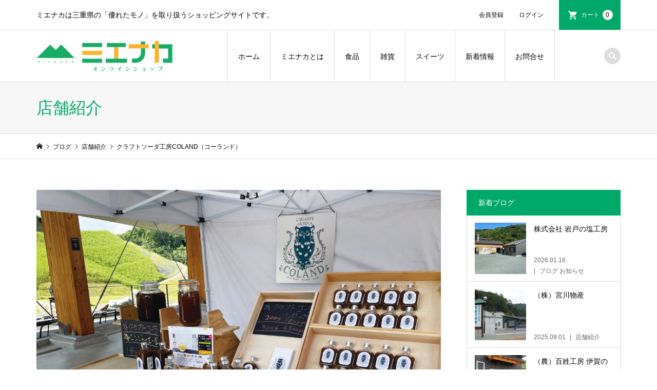

--- FILE ---
content_type: text/html; charset=UTF-8
request_url: https://mienaka.com/2021/10/15/%E3%82%AF%E3%83%A9%E3%83%95%E3%83%88%E3%82%BD%E3%83%BC%E3%83%80%E5%B7%A5%E6%88%BFcoland%EF%BC%88%E3%82%B3%E3%83%BC%E3%83%A9%E3%83%B3%E3%83%89%EF%BC%89/
body_size: 10184
content:
<!DOCTYPE html>
<html lang="ja">
<head >
<meta charset="UTF-8">
<meta name="description" content="店舗紹介企業名：&amp;nbsp;クラフトソーダ工房COLAND（コーランド）　代表者名： 今　陽祐住所： 518-0746三重県名張市梅が丘北1番町330番地TEL： 0595-54-6838　FAX：0595-54...">
<meta name="viewport" content="width=device-width">
<title>クラフトソーダ工房COLAND（コーランド） | ミエナカ｜オンラインショップ</title>
<link rel='dns-prefetch' href='//www.google.com' />
<link rel='dns-prefetch' href='//s.w.org' />
<link rel='stylesheet' id='wp-block-library-css'  href='https://mienaka.com/wp/wp-includes/css/dist/block-library/style.min.css?ver=5.6.16' type='text/css' media='all' />
<link rel='stylesheet' id='contact-form-7-css'  href='https://mienaka.com/wp/wp-content/plugins/contact-form-7/includes/css/styles.css?ver=5.3.2' type='text/css' media='all' />
<link rel='stylesheet' id='parent-style-css'  href='https://mienaka.com/wp/wp-content/themes/iconic_tcd062/style.css?ver=5.6.16' type='text/css' media='all' />
<link rel='stylesheet' id='child-style-css'  href='https://mienaka.com/wp/wp-content/themes/iconic-child/style.css?ver=5.6.16' type='text/css' media='all' />
<link rel='stylesheet' id='iconic-style-css'  href='https://mienaka.com/wp/wp-content/themes/iconic-child/style.css?ver=1.8.2' type='text/css' media='all' />
<link rel='stylesheet' id='usces_default_css-css'  href='https://mienaka.com/wp/wp-content/plugins/usc-e-shop/css/usces_default.css?ver=2.1.1.2101191' type='text/css' media='all' />
<script type='text/javascript' src='https://mienaka.com/wp/wp-includes/js/jquery/jquery.min.js?ver=3.5.1' id='jquery-core-js'></script>
<script type='text/javascript' src='https://mienaka.com/wp/wp-includes/js/jquery/jquery-migrate.min.js?ver=3.3.2' id='jquery-migrate-js'></script>
<link rel="https://api.w.org/" href="https://mienaka.com/wp-json/" /><link rel="alternate" type="application/json" href="https://mienaka.com/wp-json/wp/v2/posts/1020" /><link rel="EditURI" type="application/rsd+xml" title="RSD" href="https://mienaka.com/wp/xmlrpc.php?rsd" />
<link rel="wlwmanifest" type="application/wlwmanifest+xml" href="https://mienaka.com/wp/wp-includes/wlwmanifest.xml" /> 
<meta name="generator" content="WordPress 5.6.16" />
<link rel="canonical" href="https://mienaka.com/2021/10/15/%e3%82%af%e3%83%a9%e3%83%95%e3%83%88%e3%82%bd%e3%83%bc%e3%83%80%e5%b7%a5%e6%88%bfcoland%ef%bc%88%e3%82%b3%e3%83%bc%e3%83%a9%e3%83%b3%e3%83%89%ef%bc%89/" />
<link rel='shortlink' href='https://mienaka.com/?p=1020' />
<link rel="alternate" type="application/json+oembed" href="https://mienaka.com/wp-json/oembed/1.0/embed?url=https%3A%2F%2Fmienaka.com%2F2021%2F10%2F15%2F%25e3%2582%25af%25e3%2583%25a9%25e3%2583%2595%25e3%2583%2588%25e3%2582%25bd%25e3%2583%25bc%25e3%2583%2580%25e5%25b7%25a5%25e6%2588%25bfcoland%25ef%25bc%2588%25e3%2582%25b3%25e3%2583%25bc%25e3%2583%25a9%25e3%2583%25b3%25e3%2583%2589%25ef%25bc%2589%2F" />
<link rel="alternate" type="text/xml+oembed" href="https://mienaka.com/wp-json/oembed/1.0/embed?url=https%3A%2F%2Fmienaka.com%2F2021%2F10%2F15%2F%25e3%2582%25af%25e3%2583%25a9%25e3%2583%2595%25e3%2583%2588%25e3%2582%25bd%25e3%2583%25bc%25e3%2583%2580%25e5%25b7%25a5%25e6%2588%25bfcoland%25ef%25bc%2588%25e3%2582%25b3%25e3%2583%25bc%25e3%2583%25a9%25e3%2583%25b3%25e3%2583%2589%25ef%25bc%2589%2F&#038;format=xml" />
<link rel="shortcut icon" href="https://mienaka.com/wp/wp-content/uploads/2019/11/favicon.ico">
<style>
.p-article-news__date, .p-wc-headline, #wdgctToCart a { color: #00a96a; }
.p-button, .p-global-nav .sub-menu .current-menu-item > a, .p-page-links > span, .p-pager__item .current, .p-headline, .p-widget-sidebar .p-widget__title, .c-comment__form-submit:hover, c-comment__password-protected, .c-pw__btn--register, .c-pw__btn, .slick-arrow, .slick-dots li.slick-active button, .widget_welcart_login input#member_loginw, .widget_welcart_login input#member_login, #wdgctToCheckout a { background-color: #00a96a; }
.p-page-links > span, .p-pager__item .current, .slick-dots li.slick-active button, .p-cb__item-header, .p-entry-item__cart dl.item-sku dd input[type="radio"]:checked + label, .p-entry-item__cart dl.item-sku dd label:hover { border-color: #00a96a; }
.c-comment__tab-item.is-active a, .c-comment__tab-item a:hover, .c-comment__tab-item.is-active p { background-color: #00a96a; border-color: #00a96a; }
.c-comment__tab-item.is-active a:after, .c-comment__tab-item.is-active p:after { border-top-color: #00a96a; }
.p-widget-categories .current-cat-item > a { background-color: rgba(0, 169, 106, 0.15); }
a:hover, .p-header__welcart-nav li a:hover, .p-widget-categories .toggle-children:hover, #wdgctToCart a:hover { color: #007542; }
.p-button:hover, .p-page-links a:hover, .p-pager__item a:hover, .p-search-button:hover, .p-pagetop a:hover, .p-footer-search__submit:hover, .p-widget .searchform #searchsubmit:hover, .p-widget-search .p-widget-search__submit:hover, a.p-cb__item-archive-button:hover, .slick-arrow:hover, .slick-dots li:hover button, .widget_welcart_search #searchsubmit:hover, .widget_welcart_login input#member_loginw:hover, .widget_welcart_login input#member_login:hover, #wdgctToCheckout a:hover { background-color: #007542; }
.p-page-links a:hover, .p-pager__item a:hover, .slick-dots li:hover button { border-color: #007542; }
.p-entry__body a { color: #00a96a; }
.p-entry__body a:hover { color: #007542; }
body, input, textarea, .p-entry-item__title .p-article__soldout { font-family: "Segoe UI", Verdana, "游ゴシック", YuGothic, "Hiragino Kaku Gothic ProN", Meiryo, sans-serif; }
.p-logo, .p-entry__title, .p-page-header__title, .p-index-slider__item-catch, .p-cb__item-headline, .p-index-banner__headline, .p-index-boxes__item-headline {
font-family: "Times New Roman", "游明朝", "Yu Mincho", "游明朝体", "YuMincho", "ヒラギノ明朝 Pro W3", "Hiragino Mincho Pro", "HiraMinProN-W3", "HGS明朝E", "ＭＳ Ｐ明朝", "MS PMincho", serif;
font-weight: 500;
}
.c-load--type1 { border: 3px solid rgba(153, 153, 153, 0.2); border-top-color: #000000; }
.p-hover-effect--type1:hover img { -webkit-transform: scale(1.2) rotate(2deg); transform: scale(1.2) rotate(2deg); }
.p-hover-effect--type2 img { margin-left: -8px; }
.p-hover-effect--type2:hover img { margin-left: 8px; }
.p-hover-effect--type2:hover .p-hover-effect__image { background: #000000; }
.p-hover-effect--type2:hover img { opacity: 0.5 }
.p-hover-effect--type3:hover .p-hover-effect__image { background: #000000; }
.p-hover-effect--type3:hover img { opacity: 0.5; }
.p-entry__title { font-size: 32px; }
.p-entry__title, .p-article__title { color: #000000 }
.p-entry__body { font-size: 14px; }
.p-entry__body { color: #000000; }
.p-entry-news__title { font-size: 28px; }
.p-entry-news__title, .p-article-news__title { color: #000000 }
.p-entry-news__body { color: #000000; font-size: 14px; }
.p-entry-item__title { font-size: 28px; }
.p-entry-item__title, .p-article-item__title, .p-article__price { color: #000000; }
.p-entry-item__body, p-wc__body { color: #000000; font-size: 14px; }
.p-price { color: #d80000; }
.p-entry-item__price { font-size: 22px; }
body.l-header__fix .is-header-fixed .l-header__bar { background: rgba(255, 255, 255, 0.8); }
.l-header { background: rgba(255, 255, 255, 0.8); }
.l-header a, .p-global-nav a { color: #000000; }
.p-header__logo--text { font-size: 36px; }
.p-header__welcart-nav__member a, .p-header__welcart-nav__cart a, .p-cart-button .p-header__welcart-nav__badge { background-color: #00a96a; }
.p-header__welcart-nav__member a:hover, .p-header__welcart-nav__cart a:hover, .p-cart-button:hover .p-header__welcart-nav__badge { background-color: #007542; }
.p-global-nav > li > a::after, .p-global-nav > li.current-menu-item > a::after { background-color: #000000; }
.p-megamenu__bg, .p-global-nav .sub-menu { background-color: #f7f7f7; }
.p-megamenu a, .p-global-nav .sub-menu a { color: #000000; }
.p-megamenu a:hover, .p-megamenu li.is-active > a, .p-global-nav .sub-menu a:hover { background-color: #007542; color: #ffffff; }
.p-page-header { background-color: #f7f7f7; }
.p-page-header__title { color: #00a96a; }
.p-page-header__desc { color: #000000; }
.p-footer-widget-area { background-color: #f7f7f7; color: #000000; }
.p-footer-widget-area .p-widget__title { color: #000000; }
.p-footer-widget-area a, .p-footer-widget-area .toggle-children { color: #000000; }
.p-footer-widget-area a:hover { color: #007542; }
@media only screen and (max-width: 991px) {
	.l-header__bar { background-color: rgba(255, 255, 255, 0.8); }
	.p-header__logo--text { font-size: 26px; }
	.p-global-nav { background-color: rgba(247,247,247, 0.8); }
	.p-global-nav a { color: #000000; }
	.p-global-nav a:hover { background-color: rgba(0,117,66, 0.8); color: #ffffff; }
	.p-header-view-cart { background-color: rgba(255, 255, 255, 0.8); }
	.p-entry__title { font-size: 20px; }
	.p-entry__body { font-size: 14px; }
	.p-entry-news__title { font-size: 20px; }
	.p-entry-news__body { font-size: 14px; }
	.p-entry-item__title { font-size: 20px; }
	.p-entry-item__body, p-wc__body { font-size: 14px; }
	.p-entry-item__price { font-size: 20px; }
}
</style>
<style type="text/css">

</style>
</head>
<body class="post-template-default single single-post postid-1020 single-format-standard l-sidebar--type2 l-header__fix">
<header id="js-header" class="l-header">
	<div class="p-header__top">
		<div class="p-header__top__inner l-inner">
			<div class="p-header-description">ミエナカは三重県の「優れたモノ」を取り扱うショッピングサイトです。</div>
			<ul class="p-header__welcart-nav">
				<li><a href="https://mienaka.com/usces-member/?usces_page=newmember">会員登録</a></li>
				<li class="p-header__welcart-nav__login"><a href="https://mienaka.com/usces-member/?usces_page=login">ログイン</a></li>
                <li class="p-header__welcart-nav__cart"><a id="js-header-cart" href="https://mienaka.com/usces-cart/">カート<span class="p-header__welcart-nav__badge">0</span></a></li>
            </ul>
		</div>
	</div>
	<div class="l-header__bar p-header__bar">
		<div class="p-header__bar__inner l-inner">
			<div class="p-logo p-header__logo">
				<a href="https://mienaka.com/"><img src="https://mienaka.com/wp/wp-content/uploads/2019/11/logo.png" alt="ミエナカ｜オンラインショップ"></a>
			</div>
			<div class="p-logo p-header__logo--mobile p-header__logo--retina">
				<a href="https://mienaka.com/"><img src="https://mienaka.com/wp/wp-content/uploads/2019/11/logo.png" alt="ミエナカ｜オンラインショップ" width="133"></a>
			</div>
			<a href="https://mienaka.com/usces-cart/" id="js-header-cart--mobile" class="p-cart-button c-cart-button"><span class="p-header__welcart-nav__badge">0</span></a>
			<a href="#" id="js-menu-button" class="p-menu-button c-menu-button"></a>
<nav class="p-global-nav__container"><ul id="js-global-nav" class="p-global-nav"><li id="menu-item-87" class="menu-item menu-item-type-post_type menu-item-object-page menu-item-home menu-item-87"><a href="https://mienaka.com/">ホーム<span></span></a></li>
<li id="menu-item-86" class="menu-item menu-item-type-post_type menu-item-object-page menu-item-86"><a href="https://mienaka.com/about/">ミエナカとは<span></span></a></li>
<li id="menu-item-80" class="menu-item menu-item-type-taxonomy menu-item-object-category menu-item-80"><a href="https://mienaka.com/category/item/itemgenre/foods/">食品<span></span></a></li>
<li id="menu-item-79" class="menu-item menu-item-type-taxonomy menu-item-object-category menu-item-79"><a href="https://mienaka.com/category/item/itemgenre/zakka/">雑貨<span></span></a></li>
<li id="menu-item-78" class="menu-item menu-item-type-taxonomy menu-item-object-category menu-item-78"><a href="https://mienaka.com/category/item/itemgenre/sweets/">スイーツ<span></span></a></li>
<li id="menu-item-81" class="menu-item menu-item-type-custom menu-item-object-custom menu-item-has-children menu-item-81"><a href="#">新着情報<span></span></a>
<ul class="sub-menu">
	<li id="menu-item-84" class="menu-item menu-item-type-custom menu-item-object-custom menu-item-84"><a href="https://mienaka.com/news/">お知らせ<span></span></a></li>
	<li id="menu-item-85" class="menu-item menu-item-type-custom menu-item-object-custom menu-item-85"><a href="https://mienaka.com/blog/">ブログ<span></span></a></li>
</ul>
</li>
<li id="menu-item-569" class="menu-item menu-item-type-post_type menu-item-object-page menu-item-569"><a href="https://mienaka.com/contact/">お問合せ<span></span></a></li>
<li class="p-global-nav__item-welcart--mobile"><a href="https://mienaka.com/usces-member/?usces_page=newmember">会員登録</a></li>
<li class="p-global-nav__item-welcart--mobile"><a href="https://mienaka.com/usces-member/?usces_page=login">ログイン</a></li>
</ul></nav>
			<div class="p-header-search">
				<form action="https://mienaka.com/" method="get">
					<input type="text" name="s" value="" class="p-header-search__input" placeholder="SEARCH">
				</form>
				<a href="#" id="js-search-button" class="p-search-button c-search-button"></a>
			</div>
		</div>
	</div>
	<div class="p-header-view-cart" id="js-header-view-cart">
		<p class="p-wc-empty_cart">只今、カートに商品はございません。</p>
	</div>
</header>
<main class="l-main">
	<header class="p-page-header">
		<div class="p-page-header__inner l-inner">
			<h1 class="p-page-header__title">店舗紹介</h1>
		</div>
	</header>
	<div class="p-breadcrumb c-breadcrumb">
		<ul class="p-breadcrumb__inner c-breadcrumb__inner l-inner" itemscope itemtype="http://schema.org/BreadcrumbList">
			<li class="p-breadcrumb__item c-breadcrumb__item p-breadcrumb__item--home c-breadcrumb__item--home" itemprop="itemListElement" itemscope itemtype="http://schema.org/ListItem">
				<a href="https://mienaka.com/" itemscope itemtype="http://schema.org/Thing" itemprop="item"><span itemprop="name">HOME</span></a>
				<meta itemprop="position" content="1" />
			</li>
			<li class="p-breadcrumb__item c-breadcrumb__item" itemprop="itemListElement" itemscope itemtype="http://schema.org/ListItem">
				<a href="https://mienaka.com/blog/" itemscope itemtype="http://schema.org/Thing" itemprop="item">
					<span itemprop="name">ブログ</span>
				</a>
				<meta itemprop="position" content="2" />
			</li>
			<li class="p-breadcrumb__item c-breadcrumb__item" itemprop="itemListElement" itemscope itemtype="http://schema.org/ListItem">
				<a href="https://mienaka.com/category/%e5%ba%97%e8%88%97%e7%b4%b9%e4%bb%8b/" itemscope itemtype="http://schema.org/Thing" itemprop="item">
					<span itemprop="name">店舗紹介</span>
				</a>
				<meta itemprop="position" content="3" />
			</li>
			<li class="p-breadcrumb__item c-breadcrumb__item">
				<span itemprop="name">クラフトソーダ工房COLAND（コーランド）</span>
			</li>
		</ul>
	</div>
	<div class="l-inner l-2columns">
		<article class="p-entry l-primary">
			<div class="p-entry__inner">
				<div class="p-entry__thumbnail">
					<img width="850" height="515" src="https://mienaka.com/wp/wp-content/uploads/2021/10/850x515_c_007.jpg" class="attachment-size5 size-size5 wp-post-image" alt="" loading="lazy" />					<ul class="p-entry__meta-top p-article__meta"><li class="p-entry__meta-top--date"><time datetime="2021-10-15">2021.10.15</time></li><li class="p-entry__meta-top--category"><a href="https://mienaka.com/category/%e5%ba%97%e8%88%97%e7%b4%b9%e4%bb%8b/">店舗紹介</a></li></ul>
				</div>
				<h1 class="p-entry__title">クラフトソーダ工房COLAND（コーランド）</h1>
				<ul class="p-entry__share c-share u-clearfix c-share--sm c-share--color">
				</ul>
				<div class="p-entry__body">

<div class="wp-block-group"><div class="wp-block-group__inner-container">
<h2>店舗紹介</h2>



<div class="wp-block-columns">
<div class="wp-block-column">
<figure class="wp-block-gallery columns-1 is-cropped"><ul class="blocks-gallery-grid"><li class="blocks-gallery-item"><figure><img loading="lazy" width="740" height="540" src="https://mienaka.com/wp/wp-content/uploads/2021/10/c_001.jpg" alt="" data-id="1021" data-full-url="https://mienaka.com/wp/wp-content/uploads/2021/10/c_001.jpg" data-link="https://mienaka.com/?attachment_id=1021" class="wp-image-1021"/></figure></li></ul></figure>
</div>



<div class="wp-block-column">
<p>企業名：&nbsp;クラフトソーダ工房COLAND（コーランド）　<br>代表者名： 今　陽祐<br>住所： 518-0746<br>三重県名張市梅が丘北1番町330番地<br>TEL： 0595-54-6838　<br>FAX：0595-54-6839<br>主要商品： クラフトコーラ コーラ・スカッシュ200g,クラフトコーラ コーラ・スカッシュ 500g,ギフト クラフトコーラシロップ コーラ・スカッシュ 200g 2本セット</p>
</div>
</div>
</div></div>



<div class="wp-block-group"><div class="wp-block-group__inner-container">
<h2>なぜコーラなのか</h2>



<div class="wp-block-columns">
<div class="wp-block-column">
<p>自然食品を製造する会社で勤務していた時に、世の中にある食べ物や飲み物を体に良いものだけで作ることはできないかと考えていました。そんな時に、インターネットでクラフトコーラという存在を知り、自分で作ってみたところ、自分で作るコーラは市販されているコーラにはない美味しさがあり、スパイスの魅力、クラフトコーラの魅力に引き込まれていきました。スパイスには免疫力を高める効果や疲労回復など様々な効能が知られており、コロナ禍だからこそマスクや消毒液、ワクチンに頼るだけではなく、スパイスの力で少しでも笑顔で安心して暮らせる世の中にしたいと考えています。</p>
</div>



<div class="wp-block-column">
<figure class="wp-block-gallery columns-1 is-cropped"><ul class="blocks-gallery-grid"><li class="blocks-gallery-item"><figure><img loading="lazy" width="740" height="540" src="https://mienaka.com/wp/wp-content/uploads/2021/10/c_002.jpg" alt="" data-id="1024" data-full-url="https://mienaka.com/wp/wp-content/uploads/2021/10/c_002.jpg" data-link="https://mienaka.com/?attachment_id=1024" class="wp-image-1024"/></figure></li></ul></figure>
</div>
</div>
</div></div>



<div class="wp-block-group"><div class="wp-block-group__inner-container">
<h2>無添加の食材へのこだわり</h2>



<div class="wp-block-columns">
<div class="wp-block-column">
<figure class="wp-block-gallery columns-1 is-cropped"><ul class="blocks-gallery-grid"><li class="blocks-gallery-item"><figure><img loading="lazy" width="740" height="540" src="https://mienaka.com/wp/wp-content/uploads/2021/10/c_004.jpg" alt="" data-id="1023" data-full-url="https://mienaka.com/wp/wp-content/uploads/2021/10/c_004.jpg" data-link="https://mienaka.com/?attachment_id=1023" class="wp-image-1023"/></figure></li></ul></figure>
</div>



<div class="wp-block-column">
<p>弊社で作る商品は化学調味料や着色料などの添加物は一切使用していません。弊社工房で作るコーラはミネラルの多い未精製のキビ砂糖やシナモンなど、10種類以上のスパイスを独自に配合し加工しています。</p>



<p></p>
</div>
</div>
</div></div>



<div class="wp-block-group"><div class="wp-block-group__inner-container">
<h2>味 &#8211; Taste &#8211;</h2>



<div class="wp-block-columns">
<div class="wp-block-column">
<p>COLANDのクラフトコーラは完全オリジナルレシピです。1年の開発期間の中で無添加でどれだけ美味しいコーラが作れるかを追求しました。キビ砂糖のコクとスパイスの香り、レモンやライムの爽快感が特長の究極のクラフトコーラです。</p>
</div>



<div class="wp-block-column">
<figure class="wp-block-gallery columns-1 is-cropped"><ul class="blocks-gallery-grid"><li class="blocks-gallery-item"><figure><img loading="lazy" width="740" height="540" src="https://mienaka.com/wp/wp-content/uploads/2021/10/c_003.jpg" alt="" data-id="1022" data-full-url="https://mienaka.com/wp/wp-content/uploads/2021/10/c_003.jpg" data-link="https://mienaka.com/?attachment_id=1022" class="wp-image-1022"/></figure></li></ul></figure>
</div>
</div>
</div></div>



<div class="wp-block-group"><div class="wp-block-group__inner-container">
<h2>商品のご紹介</h2>



<div class="wp-block-columns">
<div class="wp-block-column">
<figure class="wp-block-gallery columns-1 is-cropped"><ul class="blocks-gallery-grid"><li class="blocks-gallery-item"><figure><img loading="lazy" width="740" height="540" src="https://mienaka.com/wp/wp-content/uploads/2021/10/c_005.jpg" alt="" data-id="1025" data-full-url="https://mienaka.com/wp/wp-content/uploads/2021/10/c_005.jpg" data-link="https://mienaka.com/?attachment_id=1025" class="wp-image-1025"/></figure></li></ul></figure>
</div>



<div class="wp-block-column">
<p><strong>【クラフトコーラ コーラ・スカッシュ200g】 ￥1,944(税込)</strong></p>



<p><strong>【クラフトコーラ コーラ・スカッシュ 500g】 ￥3,780(税込)</strong></p>



<p><strong>【ギフト クラフトコーラシロップ コーラ・スカッシュ 200g 2本セット】 ￥4,500(税込)】 </strong><br></p>



<p>原材料:きび砂糖（国内産）、レモン（国内産）、ライム（国内産）、柚子（国内産）、シナモン、クローブ、カルダモン、ナツメグ、オールスパイス、コリアンダー、バニラビーンズ他<br>特定原材料:該当なし<br>賞味期限:6カ月<br>保存方法:直射日光や高温多湿を避け、冷暗所で保存してください。</p>
</div>
</div>
</div></div>



<div class="wp-block-group"><div class="wp-block-group__inner-container">
<h2>ご挨拶</h2>



<div class="wp-block-columns">
<div class="wp-block-column">
<p>コーラは、19世紀のアメリカでジョン・ペンバートンによって誕生しました。当時は、ジュースではなく、薬として飲まれていました。しかし現在では、砂糖や添加物が多く入っている飲み物として認知されており、健康に良い飲み物とは思われていません。<br>COLANDは、そんなコーラを体に良いとされる食材だけで作り、コーラのイメージを変え、老若男女問わず飲みやすい飲み物にしたいと思い、試行錯誤を繰り返しました。そして…カレーなどに使われるスパイスを10種類以上ブレンドし、農家さんがこだわって作った国産のレモンやライム、ゆずといった柑橘類、ミネラル豊富なきび砂糖を使用した無添加のコーラが完成しました。しかし、これで満足はしていません。日々、試行錯誤を重ね、アップデートし続けます。</p>
</div>



<div class="wp-block-column">
<figure class="wp-block-gallery columns-1 is-cropped"><ul class="blocks-gallery-grid"><li class="blocks-gallery-item"><figure><img loading="lazy" width="740" height="540" src="https://mienaka.com/wp/wp-content/uploads/2021/10/c_006.jpg" alt="" data-id="1026" data-full-url="https://mienaka.com/wp/wp-content/uploads/2021/10/c_006.jpg" data-link="https://mienaka.com/?attachment_id=1026" class="wp-image-1026"/></figure></li></ul></figure>
</div>
</div>
</div></div>



<p></p>
				</div>
				<ul class="p-entry__share c-share u-clearfix c-share--sm c-share--color">
				</ul>
				<ul class="p-entry__meta c-meta-box u-clearfix">
										<li class="c-meta-box__item c-meta-box__item--category"><a href="https://mienaka.com/category/%e5%ba%97%e8%88%97%e7%b4%b9%e4%bb%8b/" rel="category tag">店舗紹介</a></li>														</ul>
				<ul class="p-entry__nav c-entry-nav">
					<li class="c-entry-nav__item c-entry-nav__item--prev">
						<a href="https://mienaka.com/2021/09/15/tomate/" data-prev="前の記事"><span class="u-hidden-sm">トマテ・コロラード</span></a>
					</li>
					<li class="c-entry-nav__item c-entry-nav__item--next">
						<a href="https://mienaka.com/2021/10/27/%e3%83%9f%e3%82%a8%e3%83%8f%e3%82%af%e5%b7%a5%e6%a5%ad%e6%a0%aa%e5%bc%8f%e4%bc%9a%e7%a4%be/" data-next="次の記事"><span class="u-hidden-sm">ミエハク工業株式会社</span></a>
					</li>
				</ul>
			</div>
			<section class="p-entry__related">
				<h2 class="p-headline">関連記事一覧</h2>
				<div class="p-entry__related-items">
					<article class="p-entry__related-item">
						<a class="p-hover-effect--type1" href="https://mienaka.com/2022/08/20/%ef%bc%88%e8%be%b2%ef%bc%89%e7%99%be%e5%a7%93%e5%b7%a5%e6%88%bf-%e4%bc%8a%e8%b3%80%e3%81%ae%e5%a4%a7%e5%9c%b0/">
							<div class="p-entry__related-item__thumbnail p-hover-effect__image js-object-fit-cover">
								<img width="300" height="300" src="https://mienaka.com/wp/wp-content/uploads/2022/09/店舗_1572416718933_1200-300x300.jpg" class="attachment-size1 size-size1 wp-post-image" alt="" loading="lazy" />
							</div>
							<h3 class="p-entry__related-item__title p-article__title">（農）百姓工房 伊賀の大地</h3>
						</a>
					</article>
					<article class="p-entry__related-item">
						<a class="p-hover-effect--type1" href="https://mienaka.com/2021/06/02/flownal/">
							<div class="p-entry__related-item__thumbnail p-hover-effect__image js-object-fit-cover">
								<img width="300" height="300" src="https://mienaka.com/wp/wp-content/uploads/2021/05/c_10850x515-300x300.jpg" class="attachment-size1 size-size1 wp-post-image" alt="" loading="lazy" />
							</div>
							<h3 class="p-entry__related-item__title p-article__title">FLOWNAL フローナル</h3>
						</a>
					</article>
					<article class="p-entry__related-item">
						<a class="p-hover-effect--type1" href="https://mienaka.com/2021/04/14/fragaria_farm/">
							<div class="p-entry__related-item__thumbnail p-hover-effect__image js-object-fit-cover">
								<img width="300" height="300" src="https://mienaka.com/wp/wp-content/uploads/2021/04/f_001-300x300.jpg" class="attachment-size1 size-size1 wp-post-image" alt="" loading="lazy" />
							</div>
							<h3 class="p-entry__related-item__title p-article__title">〜蛍飛び交ういちご農園〜Fragaria farm</h3>
						</a>
					</article>
					<article class="p-entry__related-item">
						<a class="p-hover-effect--type1" href="https://mienaka.com/2021/09/15/tomate/">
							<div class="p-entry__related-item__thumbnail p-hover-effect__image js-object-fit-cover">
								<img width="300" height="300" src="https://mienaka.com/wp/wp-content/uploads/2021/09/アイキャッチ2-300x300.jpg" class="attachment-size1 size-size1 wp-post-image" alt="" loading="lazy" />
							</div>
							<h3 class="p-entry__related-item__title p-article__title">トマテ・コロラード</h3>
						</a>
					</article>
					<article class="p-entry__related-item">
						<a class="p-hover-effect--type1" href="https://mienaka.com/2019/11/29/%e7%af%80%e7%9f%a5/">
							<div class="p-entry__related-item__thumbnail p-hover-effect__image js-object-fit-cover">
								<img width="300" height="300" src="https://mienaka.com/wp/wp-content/uploads/2019/11/catch-blog1-300x300.jpg" class="attachment-size1 size-size1 wp-post-image" alt="節知おやつセットアイキャッチ画像" loading="lazy" />
							</div>
							<h3 class="p-entry__related-item__title p-article__title">節知</h3>
						</a>
					</article>
					<article class="p-entry__related-item">
						<a class="p-hover-effect--type1" href="https://mienaka.com/2019/11/22/%e5%b3%af%e7%94%b0%e9%ba%b9%e5%ba%97/">
							<div class="p-entry__related-item__thumbnail p-hover-effect__image js-object-fit-cover">
								<img width="300" height="300" src="https://mienaka.com/wp/wp-content/uploads/2019/11/mineta_003-300x300.jpg" class="attachment-size1 size-size1 wp-post-image" alt="" loading="lazy" />
							</div>
							<h3 class="p-entry__related-item__title p-article__title">峯田麹店</h3>
						</a>
					</article>
				</div>
			</section>
		</article>
		<aside class="p-sidebar l-secondary">
<div class="p-widget p-widget-sidebar styled_post_list_tab_widget" id="styled_post_list_tab_widget-2">
<h2 class="p-widget__title">新着ブログ</h2>
<ul class="p-widget-list">
	<li class="p-widget-list__item">
		<a class="p-hover-effect--type1" href="https://mienaka.com/2026/01/16/%e6%a0%aa%e5%bc%8f%e4%bc%9a%e7%a4%be-%e5%b2%a9%e6%88%b8%e3%81%ae%e5%a1%a9%e5%b7%a5%e6%88%bf/">
			<div class="p-widget-list__item-thumbnail p-hover-effect__image"><img width="300" height="300" src="https://mienaka.com/wp/wp-content/uploads/2026/01/IMG_8188-1-300x300.jpeg" class="attachment-size1 size-size1 wp-post-image" alt="" loading="lazy" /></div>
			<div class="p-widget-list__item-info">
				<div class="p-widget-list__item-info__upper">
					<h3 class="p-widget-list__item-title p-article__title">株式会社 岩戸の塩工房</h3>
				</div>
				<p class="p-widget-list__item-meta p-article__meta"><time class="p-widget-list__item-date p-article__date" datetime="2026-01-16">2026.01.16</time><span class="p-widget-list__item-category p-article__category">ブログ お知らせ</span></p>
			</div>
		</a>
	</li>
	<li class="p-widget-list__item">
		<a class="p-hover-effect--type1" href="https://mienaka.com/2025/09/01/%ef%bc%88%e6%a0%aa%ef%bc%89%e5%ae%ae%e5%b7%9d%e7%89%a9%e7%94%a3/">
			<div class="p-widget-list__item-thumbnail p-hover-effect__image"><img width="300" height="300" src="https://mienaka.com/wp/wp-content/uploads/2025/09/23768_1_org-1-300x300.jpg" class="attachment-size1 size-size1 wp-post-image" alt="" loading="lazy" /></div>
			<div class="p-widget-list__item-info">
				<div class="p-widget-list__item-info__upper">
					<h3 class="p-widget-list__item-title p-article__title">（株）宮川物産</h3>
				</div>
				<p class="p-widget-list__item-meta p-article__meta"><time class="p-widget-list__item-date p-article__date" datetime="2025-09-01">2025.09.01</time><span class="p-widget-list__item-category p-article__category">店舗紹介</span></p>
			</div>
		</a>
	</li>
	<li class="p-widget-list__item">
		<a class="p-hover-effect--type1" href="https://mienaka.com/2022/08/20/%ef%bc%88%e8%be%b2%ef%bc%89%e7%99%be%e5%a7%93%e5%b7%a5%e6%88%bf-%e4%bc%8a%e8%b3%80%e3%81%ae%e5%a4%a7%e5%9c%b0/">
			<div class="p-widget-list__item-thumbnail p-hover-effect__image"><img width="300" height="300" src="https://mienaka.com/wp/wp-content/uploads/2022/09/店舗_1572416718933_1200-300x300.jpg" class="attachment-size1 size-size1 wp-post-image" alt="" loading="lazy" /></div>
			<div class="p-widget-list__item-info">
				<div class="p-widget-list__item-info__upper">
					<h3 class="p-widget-list__item-title p-article__title">（農）百姓工房 伊賀の大地</h3>
				</div>
				<p class="p-widget-list__item-meta p-article__meta"><time class="p-widget-list__item-date p-article__date" datetime="2022-08-20">2022.08.20</time><span class="p-widget-list__item-category p-article__category">店舗紹介</span></p>
			</div>
		</a>
	</li>
</ul>
</div>
<div class="p-widget p-widget-sidebar tcdw_category_list_widget" id="tcdw_category_list_widget-2">
<h2 class="p-widget__title">カテゴリー選択</h2>
<ul class="p-widget-categories">
	<li class="cat-item cat-item-1"><a href="https://mienaka.com/category/blog/">ブログ お知らせ</a>
</li>
	<li class="cat-item cat-item-18"><a href="https://mienaka.com/category/%e5%ba%97%e8%88%97%e7%b4%b9%e4%bb%8b/">店舗紹介</a>
</li>
</ul>
</div>
<div class="p-widget p-widget-sidebar tcdw_archive_list_widget" id="tcdw_archive_list_widget-2">
		<div class="p-dropdown">
			<div class="p-dropdown__title">月を選択</div>
			<ul class="p-dropdown__list">
					<li><a href='https://mienaka.com/2026/01/'>2026年1月</a></li>
	<li><a href='https://mienaka.com/2025/09/'>2025年9月</a></li>
	<li><a href='https://mienaka.com/2024/10/'>2024年10月</a></li>
	<li><a href='https://mienaka.com/2024/01/'>2024年1月</a></li>
	<li><a href='https://mienaka.com/2023/07/'>2023年7月</a></li>
	<li><a href='https://mienaka.com/2022/09/'>2022年9月</a></li>
	<li><a href='https://mienaka.com/2022/08/'>2022年8月</a></li>
	<li><a href='https://mienaka.com/2021/12/'>2021年12月</a></li>
	<li><a href='https://mienaka.com/2021/10/'>2021年10月</a></li>
	<li><a href='https://mienaka.com/2021/09/'>2021年9月</a></li>
	<li><a href='https://mienaka.com/2021/06/'>2021年6月</a></li>
	<li><a href='https://mienaka.com/2021/05/'>2021年5月</a></li>
	<li><a href='https://mienaka.com/2021/04/'>2021年4月</a></li>
	<li><a href='https://mienaka.com/2019/12/'>2019年12月</a></li>
	<li><a href='https://mienaka.com/2019/11/'>2019年11月</a></li>
			</ul>
		</div>
</div>
		</aside>
	</div>
</main>
<footer class="l-footer">
	<div class="p-footer-search--mobile l-inner">
		<form action="https://mienaka.com/" method="get">
			<input type="text" name="s" value="" class="p-footer-search__input" placeholder="SEARCH">
			<input type="submit" value="&#xe915;" class="p-footer-search__submit">
		</form>
	</div>
	<div id="js-footer-widget" class="p-footer-widget-area">
		<div class="p-footer-widget-area__inner l-inner">
<div class="p-widget p-widget-footer site_info_widget" id="site_info_widget-2">
<div class="p-siteinfo">
<div class="p-siteinfo__image p-siteinfo__logo p-siteinfo__logo--retina"><a href="https://mienaka.com/"><img alt="" src="https://mienaka.com/wp/wp-content/uploads/2019/11/logo.png" width="133"></a></div>
<div class="p-siteinfo__desc">ミエナカは三重県の「優れたモノ」を取り扱うショッピングサイトです。</div>
</div>
</div>
<div class="p-widget p-widget-footer widget_nav_menu" id="nav_menu-2">
<h2 class="p-widget__title">MENU</h2>
<div class="menu-menu-container"><ul id="menu-menu" class="menu"><li id="menu-item-88" class="menu-item menu-item-type-post_type menu-item-object-page menu-item-88"><a href="https://mienaka.com/about/">ミエナカとは</a></li>
<li id="menu-item-577" class="menu-item menu-item-type-taxonomy menu-item-object-category menu-item-577"><a href="https://mienaka.com/category/item/itemgenre/">商品一覧</a></li>
<li id="menu-item-578" class="menu-item menu-item-type-post_type menu-item-object-page menu-item-578"><a href="https://mienaka.com/contact/">お問合せ</a></li>
</ul></div></div>
<div class="p-widget p-widget-footer widget_nav_menu" id="nav_menu-3">
<h2 class="p-widget__title">ACCOUNT</h2>
<div class="menu-account-container"><ul id="menu-account" class="menu"><li id="menu-item-61" class="menu-item menu-item-type-custom menu-item-object-custom menu-item-61"><a href="https://mienaka.com/usces-member/?page=newmember">会員登録</a></li>
<li id="menu-item-62" class="menu-item menu-item-type-custom menu-item-object-custom menu-item-62"><a href="https://mienaka.com/usces-member/">マイアカウント</a></li>
<li id="menu-item-63" class="menu-item menu-item-type-custom menu-item-object-custom menu-item-63"><a href="https://mienaka.com/usces-member/?page=login">ログイン</a></li>
<li id="menu-item-64" class="menu-item menu-item-type-custom menu-item-object-custom menu-item-64"><a href="https://mienaka.com/usces-cart/">カートを見る</a></li>
<li id="menu-item-65" class="menu-item menu-item-type-custom menu-item-object-custom menu-item-65"><a href="https://mienaka.com/usces-member/?page=logout">チェックアウト</a></li>
</ul></div></div>
<div class="p-widget p-widget-footer widget_nav_menu" id="nav_menu-4">
<h2 class="p-widget__title">SUPPORT</h2>
<div class="menu-support-container"><ul id="menu-support" class="menu"><li id="menu-item-102" class="menu-item menu-item-type-post_type menu-item-object-page menu-item-102"><a href="https://mienaka.com/guid/">ご利用ガイド</a></li>
<li id="menu-item-103" class="menu-item menu-item-type-post_type menu-item-object-page menu-item-103"><a href="https://mienaka.com/kiyaku/">ご利用規約</a></li>
<li id="menu-item-104" class="menu-item menu-item-type-post_type menu-item-object-page menu-item-104"><a href="https://mienaka.com/tokusho/">特定商取引法に関する表示</a></li>
<li id="menu-item-100" class="menu-item menu-item-type-post_type menu-item-object-page menu-item-privacy-policy menu-item-100"><a href="https://mienaka.com/privacy-policy/">プライバシーポリシー</a></li>
<li id="menu-item-101" class="menu-item menu-item-type-post_type menu-item-object-page menu-item-101"><a href="https://mienaka.com/contact/">お問合せ</a></li>
</ul></div></div>
		</div>
	</div>
	<div class="p-copyright">
		<div class="l-inner">
			<p>Copyright &copy;<span class="u-hidden-xs"> 2026</span> ミエナカ｜オンラインショップ. All Rights Reserved.</p>
		</div>
	</div>
	<div id="js-pagetop" class="p-pagetop"><a href="#"></a></div>
</footer>
	<script type='text/javascript'>
		uscesL10n = {
			
			'ajaxurl': "https://mienaka.com/wp/wp-admin/admin-ajax.php",
			'loaderurl': "https://mienaka.com/wp/wp-content/plugins/usc-e-shop/images/loading.gif",
			'post_id': "1020",
			'cart_number': "46",
			'is_cart_row': false,
			'opt_esse': new Array(  ),
			'opt_means': new Array(  ),
			'mes_opts': new Array(  ),
			'key_opts': new Array(  ),
			'previous_url': "https://mienaka.com",
			'itemRestriction': "",
			'itemOrderAcceptable': "0",
			'uscespage': "",
			'uscesid': "MDQ2MzU0NjcxOTMwMmU5NWFhOGUxMWQ0NDFkNzRkMGJiM2I2NmEzOWFmMmRkNWY0X2FjdGluZ18wX0E%3D",
			'wc_nonce': "bf8e28d71d"
		}
	</script>
	<script type='text/javascript' src='https://mienaka.com/wp/wp-content/plugins/usc-e-shop/js/usces_cart.js'></script>
<!-- Welcart version : v2.1.1.2101191 -->
<script type='text/javascript' id='contact-form-7-js-extra'>
/* <![CDATA[ */
var wpcf7 = {"apiSettings":{"root":"https:\/\/mienaka.com\/wp-json\/contact-form-7\/v1","namespace":"contact-form-7\/v1"}};
/* ]]> */
</script>
<script type='text/javascript' src='https://mienaka.com/wp/wp-content/plugins/contact-form-7/includes/js/scripts.js?ver=5.3.2' id='contact-form-7-js'></script>
<script type='text/javascript' id='google-invisible-recaptcha-js-before'>
var renderInvisibleReCaptcha = function() {

    for (var i = 0; i < document.forms.length; ++i) {
        var form = document.forms[i];
        var holder = form.querySelector('.inv-recaptcha-holder');

        if (null === holder) continue;
		holder.innerHTML = '';

         (function(frm){
			var cf7SubmitElm = frm.querySelector('.wpcf7-submit');
            var holderId = grecaptcha.render(holder,{
                'sitekey': '6Lfc1nsaAAAAAP-bUUkO6URtyWrJ6t7GIVRU_Ln8', 'size': 'invisible', 'badge' : 'bottomright',
                'callback' : function (recaptchaToken) {
					if((null !== cf7SubmitElm) && (typeof jQuery != 'undefined')){jQuery(frm).submit();grecaptcha.reset(holderId);return;}
					 HTMLFormElement.prototype.submit.call(frm);
                },
                'expired-callback' : function(){grecaptcha.reset(holderId);}
            });

			if(null !== cf7SubmitElm && (typeof jQuery != 'undefined') ){
				jQuery(cf7SubmitElm).off('click').on('click', function(clickEvt){
					clickEvt.preventDefault();
					grecaptcha.execute(holderId);
				});
			}
			else
			{
				frm.onsubmit = function (evt){evt.preventDefault();grecaptcha.execute(holderId);};
			}


        })(form);
    }
};
</script>
<script type='text/javascript' async defer src='https://www.google.com/recaptcha/api.js?onload=renderInvisibleReCaptcha&#038;render=explicit' id='google-invisible-recaptcha-js'></script>
<script type='text/javascript' src='https://mienaka.com/wp/wp-content/themes/iconic_tcd062/js/functions.js?ver=1.8.2' id='iconic-script-js'></script>
<script type='text/javascript' src='https://mienaka.com/wp/wp-content/themes/iconic_tcd062/js/header-fix.js?ver=1.8.2' id='iconic-header-fix-js'></script>
<script type='text/javascript' src='https://mienaka.com/wp/wp-includes/js/wp-embed.min.js?ver=5.6.16' id='wp-embed-js'></script>
<script>
jQuery(function($){
	var initialized = false;
	var initialize = function(){
		if (initialized) return;
		initialized = true;

		$(document).trigger('js-initialized');
		$(window).trigger('resize').trigger('scroll');
	};

	initialize();

});
</script>
</body>
</html>


--- FILE ---
content_type: text/css
request_url: https://mienaka.com/wp/wp-content/themes/iconic_tcd062/style.css?ver=5.6.16
body_size: 26189
content:
@charset "UTF-8";
/*
Theme Name:ICONIC
Theme URI:
Description:WordPressテーマ「ICONIC」
Author:Design Plus
Author URI:http://design-plus1.com/tcd-w/
Version:1.8.2
Text Domain: tcd-w
*/

/**
 * Reset
 */

* { -webkit-box-sizing: border-box; -moz-box-sizing: border-box; -ms-box-sizing: border-box; -o-box-sizing: border-box; box-sizing: border-box; }

article, aside, details, figcaption, figure, footer, header, hgroup, menu, nav,
html, body, div, span, applet, object, iframe, h1, h2, h3, h4, h5, h6, p, blockquote, pre, a, abbr, acronym, address, big, cite, code, del, dfn, em, img, ins, kbd, q, s, samp, small, strike, strong, sub, sup, tt, var, b, u, i, center, dl, dt, dd, ol, ul, li, fieldset, form, label, legend, table, caption, tbody, tfoot, thead, tr, th, td, article, aside, canvas, details, embed, figure, figcaption, footer, header, hgroup, menu, nav, output, ruby, section, summary, time, mark, audio, video { margin: 0; padding: 0; border: 0; outline: 0; font-size: 100%; font-weight: normal; vertical-align: baseline; }

 section { display: block; }

audio, canvas, video { display: inline-block; max-width: 100%; }

html { overflow-y: scroll; -webkit-text-size-adjust: 100%; -ms-text-size-adjust: 100%; }

ul, ol { list-style: none; }

blockquote, q { quotes: none; }

blockquote:before, blockquote:after, q:before, q:after { content: ''; content: none; }

a:focus { outline: none; }

ins { text-decoration: none; }

mark { font-style: italic; font-weight: bold; }

del { text-decoration: line-through; }

abbr[title], dfn[title] { border-bottom: 1px dotted; cursor: help; }

table { border-collapse: collapse; border-spacing: 0; width: 100%; }

hr { display: block; height: 1px; border: 0; border-top: 1px solid #ddd; margin: 1em 0; padding: 0; }

button, input, select, textarea { outline: 0; font-size: 100%; }

input, textarea { -webkit-appearance: none; border-radius: 0; }

input[type="checkbox"] { -webkit-appearance: checkbox; }

input[type="radio"] { -webkit-appearance: radio; }

button::-moz-focus-inner, input::-moz-focus-inner { border: 0; padding: 0; }

img { -ms-interpolation-mode: bicubic; }

/* clearfix */
.clearfix:after { content: "."; display: block; clear: both; height: 0; font-size: 0.1em; line-height: 0; visibility: hidden; overflow: hidden; }

.clearfix { display: inline-block; }

/* exlude MacIE5 \*/
* html .clearfix { height: 1%; }

.clearfix { display: block; }
/* end MacIE5 */

/**
 * Base
 */

body { background: #fff; color: #000; font-size: 14px; line-height: 1; min-width: 320px; overflow-x: hidden; position:relative; -webkit-font-smoothing: antialiased; }

a { color: #000; text-decoration: none; }

b, strong { font-weight: 700; }

big { font-size: larger; }

small { font-size: 80%; }

sub { vertical-align: sub; font-size: smaller; }

sup { vertical-align: super; font-size: smaller; }

i, cite, em, var, address, dfn { font-style: italic; }

tt, code, kbd, samp { font-family: monospace; }

u, ins { text-decoration: underline; }

img { vertical-align: bottom; }

a, input, .p-button, .p-article__title, .p-index-slider__item-button { -webkit-transition-property: background-color, border-color, color, opacity; -webkit-transition-duration: 0.2s; -webkit-transition-timing-function: ease; -moz-transition-property: background-color, border-color, color, opacity; -moz-transition-duration: 0.2s; -moz-transition-timing-function: ease; -ms-transition-property: background-color, border-color, color, opacity; -ms-transition-duration: 0.2s; -ms-transition-timing-function: ease; -o-transition-property: background-color, border-color, color, opacity; -o-transition-duration: 0.2s; -o-transition-timing-function: ease; transition-property: background-color, border-color, color, opacity; transition-duration: 0.2s; transition-timing-function: ease; }

/**
 * web fonts　ウェブフォントファイルを変更した場合はv=1.0の数字を変更（キャッシュ対策）
 */

@font-face { font-family: "design_plus"; src: url("fonts/design_plus.eot?v=1.0"); src: url("fonts/design_plus.eot?v=1.0#iefix") format("embedded-opentype"), url("fonts/design_plus.woff?v=1.0") format("woff"), url("fonts/design_plus.ttf?v=1.0") format("truetype"), url("fonts/design_plus.svg?v=1.0#design_plus") format("svg"); font-weight: normal; font-style: normal; }

/**
 * keyframes
 */

/* fadeIn */
@-webkit-keyframes fadeIn {
	from { opacity: 0; }
	to { opacity: 1; }
}
@keyframes fadeIn {
	from { opacity: 0; }
	to { opacity: 1; }
}

/* loading-anime */
@-webkit-keyframes loading-anime {
	0% { -webkit-transform: rotate(0deg); transform: rotate(0deg); }
	100% { -webkit-transform: rotate(360deg); transform: rotate(360deg); }
}
@keyframes loading-anime {
	0% { -webkit-transform: rotate(0deg); transform: rotate(0deg); }
	100% { -webkit-transform: rotate(360deg); transform: rotate(360deg); }
}

/* headerSlideDown */
@-webkit-keyframes headerSlideDown {
	0% { top: -70px; }
	100% { top: 0; }
}
@keyframes headerSlideDown {
	0% { top: -70px; }
	100% { top: 0; }
}

@-webkit-keyframes headerSlideDown2 {
	0% { top: -38px; }
	100% { top: 32px; }
}
@keyframes headerSlideDown2 {
	0% { top: -38px; }
	100% { top: 32px; }
}

@-webkit-keyframes headerSlideDown3 {
	0% { top: -24px; }
	100% { top: 46px; }
}
@keyframes headerSlideDown3 {
	0% { top: -24px; }
	100% { top: 46px; }
}

/**
 * Layout
 */

/* Header */
.l-header { position: relative; width: 100%; z-index: 999; }

.l-header__bar { /*background: rgba(255, 255, 255, 0.8);*/ position: relative; width: 100%; z-index: 998; }
body.l-header__fix .is-header-fixed .l-header__bar { width: 100%; position: fixed; top: 0; left: 0; -webkit-animation: headerSlideDown 0.5s ease; animation: headerSlideDown 0.5s ease; }
body.l-header__fix--mobile .is-header-fixed .l-header__bar { width: 100%; position: fixed; top: 0; left: 0; -webkit-animation: headerSlideDown 0.5s ease; animation: headerSlideDown 0.5s ease; }
body.l-header__fix .l-header.is-header-fixed { margin-bottom: 101px; }
@media only screen and (max-width: 991) {
	body.l-header__fix .l-header.is-header-fixed { margin-bottom: 60px; }
}

/* Footer */
.l-footer { margin-top: 150px; }
@media only screen and (max-width: 991px) {
	.l-footer { margin-top: 30px; }
}

/* Inner */
.l-inner { margin-left: auto; margin-right: auto; position: relative; width: 88.8888%; max-width: 1200px; }

/* main */
.l-main {}

/* columns */
.l-2columns { display: -webkit-box; display: -webkit-flex; display: -ms-flexbox; display: flex; -ms-flex-pack: justify; -webkit-justify-content: space-between; justify-content: space-between; }
.l-2columns .l-primary { width: -webkit-calc(100% - 350px); width: -moz-calc(100% - 350px); width: calc(100% - 350px); }
.l-secondary { width: 300px; }
.l-sidebar--type1 .l-2columns .l-primary { -webkit-order: 1; -ms-order: 1; order: 1; }
@media only screen and (max-width: 991px) {
	.l-2columns { display: block; }
	.l-2columns .l-primary { width: 100%; }
	.l-secondary { margin-top: 30px; width: 100%; }
}

/* adminbar */
body.admin-bar { padding-top: 32px; }
body.admin-bar.l-header__fix .is-header-fixed .l-header__bar,
body.admin-bar.l-header__fix--mobile .is-header-fixed .l-header__bar--mobile { top: 32px; -webkit-animation: headerSlideDown2 0.5s ease; animation: headerSlideDown2 0.5s ease; }
@media only screen and (max-width: 782px) {
	body.admin-bar { padding-top: 46px; }
	body.admin-bar.l-header__fix .is-header-fixed .l-header__bar,
	body.admin-bar.l-header__fix--mobile .is-header-fixed .l-header__bar--mobile { top: 46px; -webkit-animation: headerSlideDown3 0.5s ease; animation: headerSlideDown3 0.5s ease; }
}
@media only screen and (max-width: 600px) {
	body.admin-bar.l-header__fix .is-header-fixed .l-header__bar,
	body.admin-bar.l-header__fix--mobile .is-header-fixed .l-header__bar--mobile { top: 0; -webkit-animation: headerSlideDown 0.5s ease; animation: headerSlideDown 0.5s ease; }
}

/**
 * Component
 */

/* Load */
@-webkit-keyframes loading-circle {
	0% { -webkit-transform: rotate(0deg); transform: rotate(0deg); }
	100% { -webkit-transform: rotate(360deg); transform: rotate(360deg); }
}
@keyframes loading-circle {
	0% { -webkit-transform: rotate(0deg); transform: rotate(0deg); }
	100% { -webkit-transform: rotate(360deg); transform: rotate(360deg); }
}
@-webkit-keyframes loading-square-base {
	0% { bottom: 10px; opacity: 0; }
	5%, 50% { bottom: 0; opacity: 1; }
	55%, 100% { bottom: -10px; opacity: 0; }
}
@keyframes loading-square-base {
	0% { bottom: 10px; opacity: 0; }
	5%, 50% { bottom: 0; opacity: 1; }
	55%, 100% { bottom: -10px; opacity: 0; }
}
@-webkit-keyframes loading-dots-fadein { 100% { opacity: 1; } }
@keyframes loading-dots-fadein { 100% { opacity: 1; } }
@-webkit-keyframes loading-dots-first-dot { 100% { -webkit-transform: translate(1em); transform: translate(1em); opacity: 1; } }
@keyframes loading-dots-first-dot { 100% { -webkit-transform: translate(1em); transform: translate(1em); opacity: 1; } }
@-webkit-keyframes loading-dots-middle-dots { 100% { -webkit-transform: translate(1em); transform: translate(1em); } }
@keyframes loading-dots-middle-dots { 100% { -webkit-transform: translate(1em); transform: translate(1em); } }
@-webkit-keyframes loading-dots-last-dot { 100% { -webkit-transform: translate(2em); transform: translate(2em); opacity: 0; } }
@keyframes loading-dots-last-dot { 100% { -webkit-transform: translate(2em); transform: translate(2em); opacity: 0; } }
#site-wrap { display: none; }

#site_loader_overlay { background: #fff; opacity: 1; position: fixed; bottom: 0; left: 0; right:0; top: 0; width: 100%; height: 100%; z-index: 99999; }

/* type1 */
.c-load--type1 { width: 48px; height: 48px; font-size: 10px; text-indent: -9999em; position: fixed; top: 0; left: 0; right: 0; bottom: 0; margin: auto; border-radius: 50%; -webkit-animation: loading-circle 1.1s infinite linear; animation: loading-circle 1.1s infinite linear; }

/* type2 */
.c-load--type2 { width: 44px; height: 44px; position: fixed; top: 0; left: 0; bottom: 0; right: 0; margin: auto; }
.c-load--type2::before { position: absolute; bottom: 0; left: 0; display: block; width: 12px; height: 12px; content: ''; animation: loading-square-loader 5.4s linear forwards infinite; }
.c-load--type2::after { position: absolute; bottom: 10px; left: 0; display: block; width: 12px; height: 12px; opacity: 0; content: ''; animation: loading-square-base 5.4s linear forwards infinite; }

/* type3 */
.c-load--type3 { width: 100%; min-width: 160px; font-size: 16px; text-align: center; position: fixed; top: 50%; left: 0; opacity: 0; -webkit-animation: loading-dots-fadein .5s linear forwards; animation: loading-dots-fadein .5s linear forwards; }
.c-load--type3 i { width: .5em; height: .5em; display: inline-block; vertical-align: middle; background: #999; border-radius: 50%; margin: 0 .25em; -webkit-animation: loading-dots-middle-dots .5s linear infinite; animation: loading-dots-middle-dots .5s linear infinite; }
.c-load--type3 i:first-child { -webkit-animation: loading-dots-first-dot .5s infinite; animation: loading-dots-first-dot .5s linear infinite; opacity: 0; -webkit-transform: translate(-1em); transform: translate(-1em); }
.c-load--type3 i:last-child { -webkit-animation: loading-dots-last-dot .5s linear infinite; animation: loading-dots-last-dot .5s linear infinite; }

@media only screen and (max-width: 767px) {
	.c-load--type1 { width: 30px; height: 30px; }
	.c-load--type2::before { width: 8px; height: 8px; }
	.c-load--type2::after { width: 8px; height: 8px; }
	#site_loader_animation i { width: 0.25em; height: 0.25em; margin: 0 0.125em; }
}

/* menu button */
.c-menu-button { display: none; position: absolute; top: 0; right: 0; text-align: center; }
.c-menu-button::before { content: "\f0c9"; font-family: "design_plus"; font-size: 18px; }
@media only screen and (max-width: 991px) {
	.c-menu-button { display: block; }
}

.c-search-button { display: block; text-align: center; }
.c-search-button::before { content: "\e915"; font-family: "design_plus"; font-size: 18px; }

/* breadcrumb */
.c-breadcrumb__item { display: inline; }
.c-breadcrumb__item--home a::before { content: "\e90c"; font-family: "design_plus"; }
.c-breadcrumb__item--home span { display: none; }

/* コメント */
.c-comment { font-size: 12px; margin-bottom: 50px; margin-top: 50px; }
.c-comment__tab { margin-bottom: 25px; display: -webkit-box; display: -webkit-flex; display: -ms-flexbox; display: flex; }
.c-comment__tab-item { text-align: center; display: -webkit-box; display: -webkit-flex; display: -ms-flexbox; display: flex; flex: 1; }
.c-comment__tab-item.is-active a, .c-comment__tab-item.is-active p { background: #333; border-color: #333; color: #fff; position: relative; }
.c-comment__tab-item.is-active a:after, .c-comment__tab-item.is-active p:after { border-color: #333 transparent transparent transparent; border-style: solid; border-width: 6px; margin: auto; position: absolute; right: 0; bottom: -12px; left: 0; content: ""; width: 0; height: 0; }
.c-comment__tab-item a, .c-comment__tab-item p { border: 1px solid #ddd; color: #333; display: block; font-size: 11px; line-height: 180%; padding: 15px; text-decoration: none; width: 100%; }
.c-comment__tab-item a:hover { background: #333; border-color: #333; color: #fff; }
.c-comment__tab-item + .c-comment__tab-item a:hover { border-left-color: #ddd; }
@media only screen and (max-width: 992px) {
	.c-comment { margin-bottom: 30px; margin-top: 30px; }
}
@media only screen and (max-width: 767px) {
	.c-comment__item-act { margin-top: 10px; padding-left: 0; position: static; }
	.c-comment__tab-item a, .c-comment__tab-item p { padding: 9px 10px; }
	.c-comment__tab-item.is-active a, .c-comment__tab-item.is-active p { display: -webkit-box; display: -webkit-flex; display: -ms-flexbox; display: flex; align-items: center; justify-content: center; }
}

/* コメントの基本部分 */
.c-comment__list-item { border: 1px solid #ddd; color: #777; margin-bottom: 15px; padding: 15px 20px 0; }

/* コメント本文 */
.c-comment__item-body p { line-height: 2.4; margin-bottom: 15px; }

/* コメントの情報部分 */
.c-comment__item-header { margin-bottom: 10px; position: relative; }
.c-comment__item-avatar { float: left; margin-right: 10px; width: 40px; height: 40px; }
.c-comment__item-author { display: block; margin-bottom: 10px; padding-top: 3px; }
.c-comment__item-author a { text-decoration: underline; }
.c-comment__item-date { color: #757676; display: block; font-size: 11px; }
.c-comment__item-act { font-size: 11px; margin-top: 5px; padding-left: 10px; position: absolute; top: 0; right: 0; }
.c-comment__item-act > li { display: inline; border-right: 1px solid #aaa; margin-right: 6px; padding-right: 10px; }
.c-comment__item-act > li:last-child { border-right: 0; margin-right: 0; padding-right: 0; }

/* ページナビ */
.c-comment__pager { margin-bottom: 10px; }
.c-comment__pager a, .c-comment__pager span { display: inline; float: left; margin-right: 10px; }
.c-comment__pager span { text-decoration: underline; }

/* メッセージ、警告文 */
.c-comment__item-note { background: #d6f4f0; border: 1px solid #94ddd4; color: #33a8e5; display: block; font-size: 11px; margin-bottom: 1em; padding: 10px 15px; }

/* トラックバック */
.c-comment__trackback-url { background: #fafafa; font-size: 11px; padding: 10px; }
.trackback_time { font-size: 11px; color: #757676; margin: 0 0 7px 0px; }
.trackback_title { margin: 2px 0 8px 0; margin: 0 0 10px 0px; line-height: 1.6; }

/* コメントフォーム */
.c-comment__form-wrapper { border: 1px solid #ddd; padding: 15px; }
.c-comment__cancel { color: #666; font-size: 11px; margin-bottom: 1em; }
.c-comment__cancel a { color: #666; }
.c-comment__cancel a:before { content: "\e910"; font-family: "design_plus"; display: inline-block; }
.c-comment__form-login { color: #666; font-size: 11px; }
.c-comment__form-login a { color: #666; }
.c-comment__input { margin-bottom: 12px; text-align: left; }
.c-comment__input input { border: 1px solid #ddd; color: #777; padding: 5px; width: 100%; }
.c-comment__input textarea { border: 1px solid #ddd; color: #777; padding: 5px; font-size: 11px; line-height: 1.5; overflow: auto; margin-top: 15px; width: 100%; height: 150px; }
.c-comment__label-text { color: #666; display: block; font-size: 11px; margin-bottom: 5px; }
.c-comment__form-submit { background: #333; border: none; color: #fff; cursor: pointer; display: block; font-size: 14px; margin: 15px auto 0; width: 200px; height: 50px; -webkit-transition: background-color 200ms ease-in-out; -moz-transition: background-color 200ms ease-in-out; -ms-transition: background-color 200ms ease-in-out; -o-transition: background-color 200ms ease-in-out; transition: background-color 200ms ease-in-out; }
.c-comment__form-submit:hover { background: #000; }
.c-comment__form-hidden { display: none; }

/* パスワード保護 */
.c-comment__password-protected { background: #000; border-radius: 5px; color: #fff; padding: 10px 20px; text-align: center; }
.c-comment__password-protected p { font-size: 12px; line-height: 1.6; }

/* meta box */
.c-meta-box { background: #f7f7f7; font-size: 12px; padding: 22px 20px 17px; }
.c-meta-box__item { border-right: 1px solid #ddd; float: left; margin-bottom: 5px; margin-right: 12px; padding-left: 20px; padding-right: 12px; position: relative; }
.c-meta-box__item:last-child { border-right: none; margin-right: 0; padding-right: 0; }
.c-meta-box__item::before { color: #aaa; font-family: "design_plus"; position: absolute; left: 0; }
.c-meta-box__item--author::before { content: "\e90d"; }
.c-meta-box__item--category::before { content: "\e92f"; }
.c-meta-box__item--tag::before { content: "\e935"; }
.c-meta-box__item--comment::before { content: "\e916"; }
@media only screen and (max-width: 767px) {
	.c-meta-box { background: none; margin-bottom: 10px; padding: 0; }
	.c-meta-box__item { border-right: 0; float: none; margin-bottom: 16px; }
}

/* entry nav */
.c-entry-nav { border-top: 1px solid #ddd; display: -webkit-box; display: -webkit-flex; display: -ms-flexbox; display: flex; }
.c-entry-nav__item { font-size: 14px; line-height: 2; position: relative; width: 50%; height: 118px; flex: 1; }
.c-entry-nav__item a { display: -webkit-box; display: -webkit-flex; display: -ms-flexbox; display: flex; -webkit-box-align: center; -ms-flex-align: center; -ms-grid-row-align: center; -webkit-align-items: center; align-items: center; height: 100%; padding: 0 14%; }
.c-entry-nav__item a:hover { background: #f7f7f7; color: #000 !important; }
.c-entry-nav__item a span { display: block; max-height: 100%; overflow: hidden; }
.c-entry-nav__item--prev { border-right: 1px solid #ddd; }
.c-entry-nav__item--next { border-left: 1px solid #ddd; }
.c-entry-nav__item--prev + .c-entry-nav__item--next { border-left: none; }
.c-entry-nav__item--prev a { padding-left: 16%; }
.c-entry-nav__item--next a { padding-right: 16%; }
.c-entry-nav__item--prev a::before, .c-entry-nav__item--next a::after { content: ""; display: block; font-family: "design_plus"; line-height: 1; margin: auto; position: absolute; top: 0; bottom: 0; width: 1em; height: 1em; }
.c-entry-nav__item--prev a::before { content: "\e90f"; left: 7%; }
.c-entry-nav__item--next a::after { content: "\e910"; right: 7%; }
@media only screen and (max-width: 991px) {
	.c-entry-nav { border-top: none; }
	.c-entry-nav__item { font-size: 12px; text-align: center; width: 50%; height: 52px; }
	.c-entry-nav__item--prev { border: 1px solid #ddd; }
	.c-entry-nav__item--next { border: 1px solid #ddd; }
	.c-entry-nav__item--prev + .c-entry-nav__item--next { border-left: none; }
	.c-entry-nav__item a { display: block; line-height: 50px; padding: 0; width: 100%; height: 50px; }
	.c-entry-nav__item a span { display: none; }
	.c-entry-nav__item--prev a::after { content: attr(data-prev); }
	.c-entry-nav__item--next a::before { content: attr(data-next); }
	.c-entry-nav__item--prev a::before { color: #ccc; left: 18px; }
	.c-entry-nav__item--next a::after { color: #ccc; right: 18px; }
}

/* pw */
.c-pw { margin-bottom: 40px; }
.c-pw__desc { line-height: 2.5; }
.c-pw__desc p { line-height: 2.5; margin-bottom: 16px; }
.c-pw__btn { color: #fff; display: inline-block; padding: 13px 20px; font-size: 14px; text-align: center; line-height: 1; background: #999; }
.c-pw__btn:hover { background: #333; color: #fff; }
.c-pw__btn--register { background: #999; color: #fff !important; display: inline-block; font-size: 14px; height: 50px; line-height: 50px; min-width: 200px; padding: 0 25px; position: relative; min-width: 160px; margin-bottom: 32px; }
.c-pw__btn--register::after { content: '\e910'; font-family: 'design_plus'; position: relative; right: -4px; }
.c-pw__btn--submit { min-width: 100px; border: 0; cursor: pointer; }
.c-pw .c-pw__btn:hover { text-decoration: none; }
.c-pw__box { border: 1px solid #ddd; background: #f7f7f7; padding: 25px 36px; }
.c-pw__box .c-pw__box-desc { line-height: 1.2; margin-bottom: 20px; }
.c-pw__box-inner { display: -webkit-box; display: -webkit-flex; display: -ms-flexbox; display: flex; -webkit-box-align: center; -ms-flex-align: center; -ms-grid-row-align: center; -webkit-align-items: center; align-items: center; }
.c-pw__box-label { margin-right: 14px; }
.c-pw__box-input { border: 1px solid #ddd; box-shadow: none; height: 40px; width: 250px; margin-right: 14px; flex: 1; padding: 0 10px; }
@media only screen and (max-width: 767px) {
	.c-pw { margin-bottom: 30px; }
	.c-pw__box { padding: 20px; text-align: center; }
	.c-pw__box-inner { -webkit-box-orient: vertical; -webkit-box-direction: normal; -webkit-flex-direction: column; -ms-flex-direction: column; flex-direction: column; }
	.c-pw__box-label { display: block; margin-bottom: 1em; margin-right: 0; font-size: 12px; }
	.c-pw__box-input { display: block; width: 100%; margin-bottom: 1em; margin-right: 0; }
}

/* Share */
.c-share__icn { font-family: "design_plus" !important; font-style: normal; font-variant: normal; font-weight: normal; line-height: 1; speak: none; text-transform: none; -moz-osx-font-smoothing: grayscale; -webkit-font-smoothing: antialiased; }
.c-share__icn--facebook::before { content: "\e902"; }
.c-share__icn--facebook2::before { content: "\e903"; }
.c-share__icn--feedly::before { content: "\e907"; }
.c-share__icn--google-plus::before { content: "\e900"; }
.c-share__icn--google-plus2::before { content: "\e901"; }
.c-share__icn--hatebu::before { content: "\e908"; }
.c-share__icn--line::before { content: "\e909"; }
.c-share__icn--pinterest::before { content: "\e905"; }
.c-share__icn--pocket::before { content: "\e90a"; }
.c-share__icn--rss::before { content: "\e90b"; }
.c-share__icn--rss2::before { content: "\e906"; }
.c-share__icn--twitter::before { content: "\e904"; }
.c-share--sm { line-height: 25px; min-width: 27px; }
.c-share--sm .c-share__btn { margin-bottom: 5px; margin-right: 5px; }
.c-share--sm a { padding: 1px 5px 0; }
.c-share--sm .c-share__icn { font-size: 1.3em; position: relative; top: 3px; text-shadow: 1px 1px 0 rgba(255, 255, 255, 0.1); }
.c-share--sm .c-share__title { line-height: 20px; margin: 0 3px 0 2px; }
.c-share--lg .c-share__btn { margin-right: 1%; margin-bottom: 2px; width: 24%; }
@media only screen and (max-width: 767px) {
	.c-share--lg .c-share__btn { margin-right: 3%; margin-bottom: 3%; width: 47%; }
}
.c-share--lg .c-share__btn:nth-child(4n) { margin-right: 0; }
.c-share--lg .c-share__btn a { padding: 10px 2px; }
.c-share--lg .c-share__icn { font-size: 140%; position: relative; top: 3px; }
.c-share--lg .c-share__title { margin: 0 3px 0 4px; }
.c-share--color a { color: #fff; }
.c-share--color a:hover { color: #fff; -webkit-transform: translate3d(0, 1px, 0); transform: translate3d(0, 1px, 0); }
.c-share--color .c-share__btn--twitter a { background-color: #55acee; }
.c-share--color .c-share__btn--twitter a:hover { background-color: #468ec5; }
.c-share--color .c-share__btn--facebook a { background-color: #35629a; }
.c-share--color .c-share__btn--facebook a:hover { background-color: #1f3669; }
.c-share--color .c-share__btn--google-plus a { background-color: #dd4b39; }
.c-share--color .c-share__btn--google-plus a:hover { background-color: #b94031; }
.c-share--color .c-share__btn--hatebu a { background-color: #3c7dd1; }
.c-share--color .c-share__btn--hatebu a:hover { background-color: #0270ac; }
.c-share--color .c-share__btn--pocket a { background-color: #ee4056; }
.c-share--color .c-share__btn--pocket a:hover { background-color: #c53648; }
.c-share--color .c-share__btn--rss a { background-color: #ffb53c; }
.c-share--color .c-share__btn--rss a:hover { background-color: #e09900; }
.c-share--color .c-share__btn--feedly a { background-color: #6cc655; }
.c-share--color .c-share__btn--feedly a:hover { background-color: #5ca449; }
.c-share--color .c-share__btn--pinterest a { background-color: #d4121c; }
.c-share--color .c-share__btn--pinterest a:hover { background-color: #a42f35; }
.c-share--mono a { background: #fafafa; border: 1px solid rgba(0, 0, 0, 0.1); color: #222; }
.c-share--mono a:hover { border-color: rgba(255, 255, 255, 0.1); color: #fff; }
.c-share--mono .c-share__btn--twitter a:hover { background-color: #55acee; }
.c-share--mono .c-share__btn--facebook a:hover { background-color: #35629a; }
.c-share--mono .c-share__btn--google-plus a:hover { background-color: #dd4b39; }
.c-share--mono .c-share__btn--hatebu a:hover { background-color: #3c7dd1; }
.c-share--mono .c-share__btn--pocket a:hover { background-color: #ee4056; }
.c-share--mono .c-share__btn--rss a:hover { background-color: #ff8c00; }
.c-share--mono .c-share__btn--feedly a:hover { background-color: #6cc655; }
.c-share--mono .c-share__btn--pinterest a:hover { background-color: #d4121c; }
.c-share__btn { float: left; font-size: 12px; text-align: center; }
.c-share__btn a { border-radius: 2px; box-shadow: 0 1px 0 rgba(0, 0, 0, 0.03); display: block; }
@media only screen and (max-width: 991px) {
	.c-share__btn { margin-bottom: 5px; }
}

@media only screen and (max-width: 767px) {
	.c-share--sm .c-share__icn { left: 1px; }
	.c-share--sm .c-share__title { display: none; }
}
.c-share--official .c-share__btn { line-height: 1; margin-right: 5px; }
.c-share--official .c-share__btn--twitter { width: 74px; }
.c-share--official .c-share__btn--facebook:hover { text-decoration: none; }
.c-share--official .c-share__btn--google-plus { width: 58px; }
.c-share--official .c-share__btn--pocket { width: 88px; }

/**
 * Project
 */

a:hover { color: #006689; }

/* header top */
.p-header__top { border-bottom: 1px solid #ddd; min-height: 58px; }
.p-header__top__inner { display: -webkit-box; display: -webkit-flex; display: -ms-flexbox; display: flex; -ms-flex-pack: justify; -webkit-justify-content: space-between; justify-content: space-between; position: relative; }
.p-header-description { font-size: 14px; line-height: 2; padding: 15px 0; }
@media only screen and (max-width: 991px) {
	.p-header__top { display: none; }
}

/* header top welcart nav */
.p-header__welcart-nav { display: -webkit-box; display: -webkit-flex; display: -ms-flexbox; display: flex; font-size: 12px; margin-left: auto; position: relative; }
.p-header-description + .p-header__welcart-nav { margin-left: 15px; }
.p-header__welcart-nav li a { display: -webkit-box; display: -webkit-flex; display: -ms-flexbox; display: flex; -webkit-box-align: center; -ms-flex-align: center; -ms-grid-row-align: center; -webkit-align-items: center; align-items: center; white-space: nowrap; height: 100%; line-height: 58px; padding: 0 15px; }
.p-header__welcart-nav .p-header__welcart-nav__login a,
.p-header__welcart-nav .p-header__welcart-nav__logout a { padding-right: 30px; }
.p-header__welcart-nav__member a, .p-header__welcart-nav__cart a { background: #0097cc; margin-bottom: -1px; }
.p-header__welcart-nav__cart a { color: #fff !important;padding: 0 24px; }
.p-header__welcart-nav__cart a::before { content: "\e93a"; display: inline-block; font-family: "design_plus"; font-size: 20px; margin-left: 2px; margin-right: 6px; }
.p-header__welcart-nav__member a { color: #fff !important; padding-right: 12px; }
.p-header__welcart-nav__member + .p-header__welcart-nav__cart a { padding-left: 12px; }
.p-header__welcart-nav__badge { background: #fff; border-radius: 10px; color: #000 !important; display: inline-block; line-height: 20px; margin-left: 6px; min-width: 20px; padding: 0 6px; text-align: center; }
.p-header__welcart-nav__badge:empty { display: none; }

/* header bar */
.p-header__bar { border-bottom: 1px solid #ddd; position: relative; }
.p-header__bar__inner { display: -webkit-box; display: -webkit-flex; display: -ms-flexbox; display: flex; -ms-flex-pack: justify; -webkit-justify-content: space-between; justify-content: space-between; -webkit-box-align: center; -ms-flex-align: center; -ms-grid-row-align: center; -webkit-align-items: center; align-items: center; height: 100px; position: relative; }
@media only screen and (max-width: 991px) {
	.p-header__bar__inner { height: 59px; position: static; }
}

/* header logo */
.p-logo { flex: 0 0 auto; }
.p-header__logo { margin-right: 30px; }
.p-header__logo .p-logo img { display: block; max-width: 100%; height: auto; }
.p-header__logo--text { font-size: 36px; line-height: 1.2; }
.p-header__logo--mobile { display: none; }
@media only screen and (max-width: 991px) {
	.p-header__logo { display: none; }
	.p-header__logo--mobile { display: block; }
	.p-header__logo--text { font-size: 24px; }
}

/* header search */
.p-header-search { margin-left: 20px; flex: 0 0 auto; }
.p-header-search .p-search-button { background: #ddd; border-radius: 16px; color: #fff !important; line-height: 32px; height: 32px; text-align: center; width: 32px; }
.p-header-search form { margin-top: -30px; opacity: 0; visibility: hidden; width: 280px; position: absolute; top: 100%; right: 0; -webkit-transition: all 0.3s; -moz-transition: all 0.3s; -ms-transition: all 0.3s; -o-transition: all 0.3s; transition: all 0.3s; }
.is-header-search-active .p-header-search form { margin-top: 0; opacity: 1; visibility: visible; }
.p-header-search__input { background: #fff; border: 1px solid #ddd; line-height: 45px; height: 45px; padding: 0 18px; width: 100%; }
.p-header-search__input:placeholder-shown { color: #bababa; }
.p-header-search--mobile { display: none; }
@media only screen and (max-width: 991px) {
	.p-header-search { display: none; }
	.p-header-search--mobile { display: inherit; padding: 13px 22px; line-height:1 !important; }
	.p-header-search--mobile form { position: relative; }
	.p-header-search--mobile .p-header-search__input { height: 35px; line-height: 35px; padding: 0 35px 0 18px; }
	.p-header-search--mobile .p-header-search__submit { width: 35px; height: 35px; line-height: 35px; padding: 0; text-align: center; font-family: "design_plus"; font-size: 16px; color: #000; background: transparent; border: none; cursor: pointer; position: absolute; top: 0; right: 0; }
}

/* menu button */
.p-cart-button { display: none; text-align: center; position: absolute; top: 0; right: 70px; }
.p-cart-button::before { content: "\e93a"; font-family: "design_plus"; font-size: 20px; }
@media only screen and (max-width: 991px) {
	.p-cart-button { display: block; }
	.p-menu-button, .p-cart-button { border-left: 1px solid #ddd; line-height: 59px; height: 59px; width: 69px; }
	.p-cart-button .p-header__welcart-nav__badge { background: #0097cc; color: #fff !important; font-size: 10px; vertical-align: text-bottom; position: relative; bottom: 2px; -webkit-transition-property: background-color, border-color, color, opacity; -webkit-transition-duration: 0.2s; -webkit-transition-timing-function: ease; -moz-transition-property: background-color, border-color, color, opacity; -moz-transition-duration: 0.2s; -moz-transition-timing-function: ease; -ms-transition-property: background-color, border-color, color, opacity; -ms-transition-duration: 0.2s; -ms-transition-timing-function: ease; -o-transition-property: background-color, border-color, color, opacity; -o-transition-duration: 0.2s; -o-transition-timing-function: ease; transition-property: background-color, border-color, color, opacity; transition-duration: 0.2s; transition-timing-function: ease; }
}

/* global nav */
@media (min-width: 992px) {
	.p-global-nav { border-left: 1px solid #ddd; display: -webkit-box !important; display: -webkit-flex !important; display: -ms-flexbox !important; display: flex !important; position: relative; }
	.p-global-nav a { display: block; }
	.p-global-nav li{ position: relative; }
	.p-global-nav > li { font-size: 14px; height: 100px; line-height: 2; position: relative; }
	.p-global-nav > li > a { border-right: 1px solid #ddd; display: -webkit-box; display: -webkit-flex; display: -ms-flexbox; display: flex; -webkit-box-align: center; -ms-flex-align: center; -ms-grid-row-align: center; -webkit-align-items: center; align-items: center; -webkit-box-pack: center; -ms-flex-pack: center; -webkit-justify-content: center; justify-content: center; font-weight: 400; height: 101.4px; overflow: hidden; text-align: center; padding: 0 20px; }
	.p-global-nav > li > a::after, .p-global-nav > li.current-menu-item > a::after { background: #000; content: ''; display: block; height: 0; position: absolute; bottom: -1.4px; left: -1px; right: 0; z-index: 2; -webkit-transition: height 0.3s ease; -moz-transition: height 0.3s ease; -ms-transition: height 0.3s ease; transition: height 0.3s ease; }
	.p-global-nav > li:hover, .p-global-nav > li.current-menu-item, .p-global-nav > li.is-active { z-index: 2; }
	.p-global-nav > li:hover > a::after, .p-global-nav > li.current-menu-item > a::after, .p-global-nav > li.is-active > a::after { height: 5px; }
	.p-global-nav > li.menu-item-has-children > .sub-menu { top: 100%; left: -1px; }
	.p-global-nav .menu-item-has-children:hover > .sub-menu { opacity: 1; visibility: visible; z-index: 1; -webkit-transform: translate3d(0, 0, 0); -moz-transform: translate3d(0, 0, 0); -ms-transform: translate3d(0, 0, 0); transform: translate3d(0, 0, 0); }
	.p-global-nav .sub-menu { background: #f7f7f7; line-height: 1.31; visibility: hidden; opacity: 0; position: absolute; top: 0; left: 100%; z-index: 1; -webkit-transform: translate3d(0, -5px, 0); -moz-transform: translate3d(0, -5px, 0); -ms-transform: translate3d(0, -5px, 0); transform: translate3d(0, -5px, 0); -webkit-transition: all 0.3s; -moz-transition: all 0.3s; -ms-transition: all 0.3s; transition: all 0.3s; }
	.p-global-nav .sub-menu a { min-height: 50px; padding: 15.5px 20px; width: 210px; }
	.p-global-nav .sub-menu .current-menu-item > a { background: #0097cc; color: #fff; }
	.p-global-nav .sub-menu a:hover { background: #006689; color: #fff; }
	.p-global-nav .sub-menu .menu-item-has-children > a { position: relative; }
	.p-global-nav .sub-menu .menu-item-has-children > a::after { content: "\e910"; font-family: "design_plus"; position: absolute; right: 16px; transition: none; }
	.p-global-nav__item-welcart--mobile { display: none; }
}
@media only screen and (max-width: 991px) {
	.p-global-nav { display: none; width: 100%; max-height: calc(100vh - 60px); overflow: auto; text-align: left; position: absolute; top: 59px; left: 0; z-index: 1000; }
	.p-global-nav a { display: block; line-height: 1.4; min-height: 1.4em; padding: 13px 41px 13px 22px; width: 100%; position: relative; }
	.p-global-nav .menu-item-has-children > a > span::before { content: '\e90e'; font-family: "design_plus"; line-height: 24px; display: block; margin: auto; position: absolute; top: 0; right: 17px; bottom: 0; text-align: center; width: 24px; height: 24px; -webkit-transition: -webkit-transform 0.5s ease; -moz-transition: -moz-transform 0.5s ease; -ms-transition: -ms-transform 0.5s ease; -o-transition: -o-transform 0.5s ease; transition: transform 0.5s ease; }
	.p-global-nav .menu-item-has-children > a > span.is-active::before { -webkit-transform: rotateX(180deg); -moz-transform: rotateX(180deg); -ms-transform: rotateX(180deg); -o-transform: rotateX(180deg); transform: rotateX(180deg); }
	.p-global-nav .sub-menu { background: transparent !important; display: none; }
	.p-global-nav .sub-menu li a { padding-left: 1em; }
	.p-global-nav .sub-menu .sub-menu li a { padding-left: 2em; }
	.p-global-nav .sub-menu .sub-menu .sub-menu li a { padding-left: 3em; }
	.p-global-nav .sub-menu .sub-menu .sub-menu .sub-menu li a { padding-left: 4em; }
}

/* mega menu */
.p-global-nav .menu-megamenu .sub-menu { display: none; }
.p-megamenu { display: block; font-size: 14px; opacity: 0; position: absolute; left: 0; top: -300px; visibility: hidden; width:100%; z-index: 999; -webkit-transform: translate3d(0, -5px, 0); -moz-transform: translate3d(0, -5px, 0); -ms-transform: translate3d(0, -5px, 0); transform: translate3d(0, -5px, 0); -webkit-transition-property: -webkit-transform, transform, opacity, visibility; -webkit-transition-duration: 0.3s; -webkit-transition-timing-function: ease; -moz-transition-property: -moz-transform, transform, opacity, visibility; -moz-transition-duration: 0.3s; -moz-transition-timing-function: ease; -ms-transition-property: -ms-transform, transform, opacity, visibility; -ms-transition-duration: 0.3s; -ms-transition-timing-function: ease; transition-property: transform, opacity, visibility; transition-duration: 0.3s; transition-timing-function: ease; }
.p-megamenu.is-active { opacity: 1; visibility: visible; -webkit-transform: translate3d(0, 0, 0); -moz-transform: translate3d(0, 0, 0); -ms-transform: translate3d(0, 0, 0); transform: translate3d(0, 0, 0); }
body.l-header__fix .is-header-fixed .p-megamenu { position: fixed; top: 100px !important; }
body.l-header__fix--mobile .is-header-fixed .p-megamenu { position: fixed; top: 100px !important; }
body.admin-bar.l-header__fix .is-header-fixed .p-megamenu { top: 132px !important; }
.p-megamenu__bg { background: #f7f7f7; }
.p-megamenu a { color: #000; display: block; line-height: 1.8; text-align: center; }
.p-megamenu a:hover { background: #006689; color: #fff; }
.p-megamenu .p-megamenu__image { padding-top: 61.9%; overflow: hidden; position: relative; }
.p-megamenu .p-megamenu__image img { display: block; height: 100%; object-fit: cover; width: 100%; position: absolute; top: 0; left: 0; }

.p-megamenu--type2 ul { display: -webkit-box; display: -webkit-flex; display: -ms-flexbox; display: flex; -webkit-flex-wrap: wrap; -ms-flex-wrap: wrap; flex-wrap: wrap; }
.p-megamenu--type2 li { width: 20%; }
.p-megamenu--type2 a { height: 100%; padding: 22px 22px 18px; }
.p-megamenu--type2 .p-megamenu__image { margin-bottom: 14px; }

.p-megamenu--type3 ul { position: relative; }
.p-megamenu--type3 li { width: 20%; }
.p-megamenu--type3 li a { min-height: 50px; padding: 12.5px 8px; }
.p-megamenu--type3 ul ul.sub-menu { display: none; opacity: 1; min-height:100%; position: absolute; left: 20%; right: 0; top: 0; z-index: 1; }
.p-megamenu--type3 .sub-menu li { width: 25%; display: -webkit-box; display: -webkit-flex; display: -ms-flexbox; display: flex; }
.p-megamenu--type3 .sub-menu li a { padding: 22px; width: 100%; }
.p-megamenu--type3 .sub-menu li .p-megamenu__image { margin-bottom: 10px; }
.p-megamenu--type3 li.is-active .sub-menu { display: -webkit-box; display: -webkit-flex; display: -ms-flexbox; display: flex; -webkit-flex-wrap: wrap; -ms-flex-wrap: wrap; flex-wrap: wrap; z-index: 2; }

.p-megamenu--type4 ul { display: -webkit-box; display: -webkit-flex; display: -ms-flexbox; display: flex; -webkit-flex-wrap: wrap; -ms-flex-wrap: wrap; flex-wrap: wrap; }
.p-megamenu--type4 li { height: 50px; position: relative; width: 20%; }
.p-megamenu--type4 a { display: -webkit-box; display: -webkit-flex; display: -ms-flexbox; display: flex; -webkit-box-align: center; -ms-flex-align: center; -ms-grid-row-align: center; -webkit-align-items: center; align-items: center; height: 100%; line-height: 1.31; overflow: hidden; text-align: center; width: 100%; }
.p-megamenu--type4 a span { display: block; max-height: 100%; text-align: center; width: 100%; }
@media only screen and (max-width: 991px) {
	.p-megamenu { display: none !important; }
}

/* header view cart */
.p-header-view-cart { background: #fff; border: 1px solid #ddd; opacity: 0; position: absolute; right: 5.5556%; top: 58px; visibility: hidden; width: 322px; z-index: 999; -webkit-transform: translate3d(0, -5px, 0); -moz-transform: translate3d(0, -5px, 0); -ms-transform: translate3d(0, -5px, 0); transform: translate3d(0, -5px, 0); -webkit-transition-property: -webkit-transform, transform, opacity, visibility; -webkit-transition-duration: 0.3s; -webkit-transition-timing-function: ease; -moz-transition-property: -moz-transform, transform, opacity, visibility; -moz-transition-duration: 0.3s; -moz-transition-timing-function: ease; -ms-transition-property: -ms-transform, transform, opacity, visibility; -ms-transition-duration: 0.3s; -ms-transition-timing-function: ease; transition-property: transform, opacity, visibility; transition-duration: 0.3s; transition-timing-function: ease; }
.p-header-view-cart.is-active { opacity: 1; visibility: visible; -webkit-transform: translate3d(0, 0, 0); -moz-transform: translate3d(0, 0, 0); -ms-transform: translate3d(0, 0, 0); transform: translate3d(0, 0, 0); }
.p-header-view-cart__item { border-bottom: 1px solid #ddd; display: -webkit-box; display: -webkit-flex; display: -ms-flexbox; display: flex; padding: 12px; }
.p-header-view-cart__item-thumbnail { -webkit-flex: 0 0 auto; -ms-flex: 0 0 auto; flex: 0 0 auto; width: 80px; }
.p-header-view-cart__item-thumbnail img { display: block; height:auto; width: 100%; }
.p-header-view-cart__item-info { -webkit-flex: 1 1 auto; -ms-flex: 1 1 auto; flex: 1 1 auto; font-size: 14px; line-height: 1.8; margin-left: 18px; }
.p-header-view-cart__item-price .times { padding: 0 7px; }
.p-header-view-cart__buttons { display: -webkit-box; display: -webkit-flex; display: -ms-flexbox; display: flex; -ms-flex-pack: justify; -webkit-justify-content: space-between; justify-content: space-between; padding: 12px; }
.p-header-view-cart__buttons .p-button, .p-header-view-cart__buttons .p-button--gray { min-width: 0; width: 142px; }
.p-header-view-cart .p-wc-empty_cart { padding: 60px 12px; text-align: center; }
@media only screen and (max-width: 991px) {
	.p-header-view-cart { background: rgba(255, 255, 255, 0.8); border-width: 1px 0; left: 0; right: 0; top: 59px; visibility: hidden; width: 100%; position: absolute; border-bottom: 1px solid #ddd; }
	.p-header-view-cart__buttons .p-button, .p-header-view-cart__buttons .p-button--gray { width: 49%; }
	.p-header-view-cart .p-wc-empty_cart { padding: 30px 12px; }
}
@media only screen and (max-width: 480px) {
	.p-header-view-cart__buttons { display: block; }
	.p-header-view-cart__buttons .p-button, .p-header-view-cart__buttons .p-button--gray { display: block; width: 100%; }
	.p-header-view-cart__buttons .p-button--gray + .p-button { margin-top: 10px; }
}

body.admin-bar.l-header__fix--mobile .is-header-fixed .p-header-view-cart { top: 91px; }
@media only screen and (max-width: 782px) {
	body.admin-bar.l-header__fix--mobile .is-header-fixed .p-header-view-cart { top: 105px; }
}
@media only screen and (max-width: 600px) {
	body.admin-bar.l-header__fix--mobile .is-header-fixed .p-header-view-cart { top: 59px; }
}

/* header bottom */
.p-header__bottom { display: none; }
@media only screen and (max-width: 991px) {
	.p-header__bottom { border-bottom: 1px solid #ddd; display: block; }
	.p-header__bottom .p-header-description { font-size: 12px; line-height: 1.8; padding: 8px 0; }
}

/* page header */
.p-page-header { background: #f7f7f7; border-bottom: 1px solid #ddd; }
.p-page-header .p-page-header__inner { display: -webkit-box; display: -webkit-flex; display: -ms-flexbox; display: flex; -webkit-box-align: center; -ms-flex-align: center; -ms-grid-row-align: center; -webkit-align-items: center; align-items: center; min-height: 100px; padding: 30px 0; }
.p-page-header__title { color: #0097cc; font-size: 32px; line-height: 1.2; margin: 0; }
.p-page-header__desc { font-size: 14px; line-height: 2.2; }
.p-page-header--2col .p-page-header__title { flex: 0 0 auto; max-width: 50%; }
.p-page-header--2col .p-page-header__desc { margin-left: 30px; }
.p-page-header__image { background-position: center center; background-size: cover; position: relative; }
.p-page-header__image .p-page-header__overlay { background: rgba(0, 0, 0, 0.5); display: -webkit-box; display: -webkit-flex; display: -ms-flexbox; display: flex; -webkit-box-align: center; -ms-flex-align: center; -ms-grid-row-align: center; -webkit-align-items: center; align-items: center; min-height: 600px; width: 100%; }
.p-page-header__image .p-page-header__inner { text-align: center; opacity: 0; padding: 30px 0; }
.p-page-header__image .p-page-header__title { color: #fff; font-size: 30px; line-height: 1.2; margin: 0; }
.p-page-header__image .p-page-header__desc { color: #fff; font-size: 14px; line-height: 2; }
.p-page-header__image .p-page-header__title + .p-page-header__desc { margin-top: 0.5em; }
.p-page-header__image.is-active .p-page-header__inner { -webkit-animation: fadeIn 1s ease 1s both; animation: fadeIn 1s ease 1s both; }
@media only screen and (max-width: 991px) {
	.p-page-header { border-top: none; }
	.p-page-header .p-page-header__title { font-size: 20px; line-height: 1.8; }
	.p-page-header .p-page-header__desc { font-size: 12px; line-height: 1.8; margin-bottom: 5px; }
	.p-page-header .p-page-header__inner { display: block; min-height: auto; padding: 7px 0; }
	.p-page-header--2col .p-page-header__title { max-width: 100%; }
	.p-page-header--2col .p-page-header__desc { margin-left: 0; }
	.p-page-header__image .p-page-header__overlay { min-height: 320px; }
}
@media only screen and (max-width: 767px) {
	.p-page-header__image .p-page-header__overlay { min-height: 200px; }
}

/* breadcrumb */
.p-breadcrumb { border-bottom: 1px solid #ddd; margin-bottom: 60px; }
.p-breadcrumb__inner { font-size: 12px; line-height: 1.7; padding: 13.5px 0; }
.p-breadcrumb__item { padding-right: 0; }
.p-breadcrumb__item + .p-breadcrumb__item::before { content: "\e910"; display: inline-block; font-family: "design_plus"; font-size: 10px; margin-left: 2px; margin-right: 2px; }
@media only screen and (max-width: 991px) {
	.p-breadcrumb { margin-bottom: 28px; }
	.p-breadcrumb__inner { font-size: 10px; line-height: 40px; height: 40px; overflow: hidden; padding: 0; text-overflow: ellipsis; white-space: nowrap; }
}

/* copyright */
.p-copyright { border-top: 1px solid #ddd; color: #000; font-size: 12px; height: 59px; line-height: 58px; text-align: center; overflow: hidden; }
@media only screen and (max-width: 991px) {
	.p-copyright { font-size: 12px; height: 51px; line-height: 50px; }
}

/* pagetop */
.p-pagetop { display: none; position: fixed; bottom: 0; right: 0; z-index: 90; }
.p-pagetop a { background: #000; color: #fff !important; display: block; height: 58px; line-height: 58px; text-align: center; width: 58px; }
.p-pagetop a::after { content: "\e911"; font-family: "design_plus"; font-size: 14px; margin: auto; top: 0; right: 0; bottom: 0; left: 0; }
@media only screen and (max-width: 991px) {
	.p-pagetop a { height: 50px; line-height: 50px; width: 50px; }
}

/* footer search */
.p-footer-search--mobile { display: none; }
@media only screen and (max-width: 991px) {
	.p-footer-search--mobile { display: block; margin-bottom: 30px; position: relative; }
	.p-footer-search__input { background: #f7f7f7; border: 1px solid #ddd; border-right: none; border-radius: 0; height: 40px; line-height: 40px; padding: 0 15px; width: -webkit-calc(100% - 40px); width: calc(100% - 40px); }
	.p-footer-search__submit { background: #222; border: none; border-radius: 0; color: #fff; cursor: pointer; font-family: "design_plus"; font-size: 16px; height: 40px; padding: 0; width: 40px; position: absolute; top: 0; right: 0; z-index: 2; }
}

/* article title */
.p-article__title { color: #000; word-break: break-all; }

/* article meta */
.p-article__meta { color: #666; font-size: 12px; line-height: 1.8; }
.p-article__meta > * { display: inline-block; margin-right: 8px; }
.p-article__meta > *:last-child { margin-right: 0; }
.p-article__meta > * + *::before { content: "|"; display: inline-block; margin-right: 8px; }

/* ad */
.p-ad { margin-bottom: 20px; margin-top: 50px; text-align: center; }
.p-ad__item { display: inline-block; margin-bottom: 30px; }
.p-ad__item + .p-ad__item { margin-left: 35px; }
.p-ad img { max-width: none; width: auto; }
@media only screen and (max-width: 767px) {
	.p-ad__item { display: block; margin-bottom: 20px; }
	.p-ad__item + .p-ad__item { margin-left: 0; }
}

/* headline */
.p-headline { background: #0097cc; color: #fff; font-size: 14px; font-weight: 500; line-height: 1.2; margin-bottom: 0; padding: 17px 22px; }
.p-headline .p-headline__link { color: #fff; float: right; font-size: 14px; font-weight: normal; }
.p-headline .p-headline__link::after { content: "\e910"; display: inline-block; font-family: "design_plus"; font-size: 12px; margin-left: 6px; }
.p-headline a.p-headline__link:hover { opacity: 0.85; }

/* button */
.p-button { background: #0097cc; border: none; color: #fff !important; cursor: pointer; display: inline-block; height: 50px; line-height: 50px; min-width: 180px; overflow: hidden; padding: 0 20px; text-align: center; }
.p-button:hover { background: #006689; }
.p-button span { display: block; }
.p-button span::after { content: "\e910"; display: inline-block; font-family: "design_plus"; margin-left: 6px; margin-right: -6px; }
.p-button--gray { background: #ccc; border: none; color: #fff !important; cursor: pointer; display: inline-block; height: 50px; line-height: 50px; min-width: 180px; overflow: hidden; padding: 0 20px; text-align: center; }
.p-button.p-button--gray { background: #ccc; }
.p-button--white { background: transparent !important; border: none; color: #000 !important; cursor: pointer; display: inline-block; height: 50px; line-height: 50px; min-width: 180px; overflow: hidden; padding: 0 20px; text-align: center; }
.p-button--lg { height: 60px; line-height: 60px; min-width: 200px; }
.p-button--xl { height: 60px; line-height: 60px; min-width: 250px; }
@media only screen and (max-width: 991px) {
	.p-button, .p-button--back { height: 45px; line-height: 45px; min-width: 160px; }
	.p-button--lg, .p-button--xl { height: 45px; line-height: 45px; min-width: 200px; }
}

/* page-links */
.p-page-links { font-size: 14px; margin-top: 30px; }
.p-page-links a, .p-page-links > span { border: 1px solid #ddd; color: #000 !important; display: inline-block; line-height: 40px; text-align: center; min-width: 40px; height: 40px; }
.p-page-links > span { background: #0097cc; color: #fff !important; }
.p-page-links a:hover { background: #006689; color: #fff !important; }
@media only screen and (max-width: 991px) {
	.p-page-links { font-size: 0; margin-top: 20px; text-align: center; }
	.p-page-links a, .p-page-links > span { font-size: 14px; margin-left: -1px; margin-top: 3px; }
	.p-page-links a:hover { position: relative; z-index: 2; }
}

/* pager */
.p-pager { margin-top: 46px; }
.p-pager__item { display: inline-block; font-size: 14px; vertical-align: top; }
.p-pager__item a, .p-pager__item span { border: 1px solid #ddd; color: #000; display: inline-block; height: 40px; line-height: 40px; min-width: 40px; text-align: center; }
.p-pager__item .current { background: #0097cc; color: #fff; }
.p-pager__item a:hover { background: #006689; color: #fff; }
.p-pager__item .prev, .p-pager__item .next { font-family: "design_plus"; font-size: 12px; }
.p-pager__item .first, .p-pager__item .last { line-height: 37px; }
.p-pager__item .first { padding-left: 12px; padding-right: 18px; }
.p-pager__item .last { padding-left: 18px; padding-right: 12px; }
.p-pager__item .first::before, .p-pager__item .last::after { display: inline-block; font-family: "design_plus"; font-size: 12px; vertical-align: middle; }
.p-pager__item .first::before { content: "\e90f"; margin-right: 4px; }
.p-pager__item .last::after { content: "\e910"; margin-left: 4px; }
.p-pager__item.p-pager__num span { padding: 0 18px; }
@media only screen and (max-width: 991px) {
	.p-pager { font-size: 0; margin-top: 40px; text-align: center; }
	.p-pager__item { margin-top: 3px; }
	.p-pager__item a, .p-pager__item span { margin-left: -1px; }
	.p-pager__item a:hover { position: relative; z-index: 2; }
	.p-pager__item.p-pager__num { margin-right: 5px; }
	.p-pager__item--current { position: relative; }
	.p-pager__item--current + .p-pager__item a { border-left: none; }
}

/* social nav */
.p-social-nav__item { display: inline-block; margin-right: 16px; }
.p-social-nav__item:last-child { margin-right: 0; }
.p-social-nav__item a::before { font-family: "design_plus"; }
.p-social-nav__item--facebook a::before { content: "\e902"; }
.p-social-nav__item--googleplus a::before { content: "\e900"; }
.p-social-nav__item--twitter a::before { content: "\e904"; }
.p-social-nav__item--instagram a::before { content: "\ea92"; }
.p-social-nav__item--pinterest a::before { content: "\e905"; }
.p-social-nav__item--youtube a::before { content: "\ea9e"; }
.p-social-nav__item--contact a::before { content: "\f003"; }
.p-social-nav__item--url a::before { content: "\f0ac"; }
.p-social-nav__item--rss a::before { content: "\e90b"; }

/* blog archive */
.p-blog-archive { display: -webkit-box; display: -webkit-flex; display: -ms-flexbox; display: flex; -ms-flex-pack: justify; -webkit-justify-content: space-between; justify-content: space-between; -webkit-flex-wrap: wrap; -ms-flex-wrap: wrap; flex-wrap: wrap; }
.p-blog-archive::after { content: ''; display: block; width: 31.66%; }
.p-blog-archive__item { margin-bottom: 36px; width: 31.66%; }
.p-blog-archive__item a { display: block; }
.p-blog-archive__item-thumbnail { margin-bottom: 14px; overflow: hidden; padding-top: 60.526%; position: relative; width: 100%; }
.p-blog-archive__item-thumbnail img { display:block; height: 100%; width: 100%; object-fit: cover; position: absolute; left: 0; top: 0; }
.p-blog-archive__item-title { font-size: 14px; font-weight: normal; line-height: 1.8; }
.p-blog-archive__item-price { font-weight: 400; line-height: 1.8; margin-top: 2px; }
.p-blog-archive__item-meta { margin-top: 9px; }
@media (min-width: 992px) {
	.p-blog-archive__item:nth-last-child(-n+3) { margin-bottom: 0; }
}
@media only screen and (max-width: 991px) {
	.p-blog-archive__item, .p-blog-archive::after { width: 46.875%; }
	.p-blog-archive__item:nth-last-child(-n+2) { margin-bottom: 0; }
}
@media only screen and (max-width: 767px) {
	.p-blog-archive { display: block; }
	.p-blog-archive::after { display: none; }
	.p-blog-archive__item { margin-bottom: 0; width: 100%; }
	.p-blog-archive__item + .p-blog-archive__item { margin-top: 22px; }
	.p-blog-archive__item-thumbnail { margin-bottom: 10px; }
	.p-blog-archive__item-meta { margin-top: 5px; }
}

/* entry */
.p-entry > :last-child { margin-bottom: 0; }
.p-entry__inner { border: 1px solid #ddd; padding: 50px; }
.p-entry__thumbnail { margin: 0 0 40px 0; }
.p-entry__inner .p-entry__thumbnail { margin: -51px -51px 40px -51px; position: relative; }
.p-entry__thumbnail img { display: block; width: 100%; height: auto; }
.p-entry__meta-top { color: #666; margin-bottom: 20px; }
.p-entry__meta-top a { color: #666; }
.p-entry__meta-top li { display: inline-block; font-size: 12px; line-height: 1.9; }
.p-entry__meta-top li:last-child { margin-right: 0; }
.p-entry__meta-top--date { font-size: 14px; }
.p-entry__thumbnail .p-entry__meta-top { background: #fff; display: inline-block; line-height: 45px; height: 45px; margin: 0 51px; overflow: hidden; padding: 0 30px; position: absolute; bottom: 0; left: 0; }
.p-entry__title { font-size: 32px; font-weight: 500; line-height: 1.5; margin-bottom: 0; }
.p-entry__share { margin-bottom: -5px; margin-top: 30px; }
.p-entry__body { color: #000; line-height: 2.4; margin-top: 30px; }
.p-entry__meta { margin-top: 30px; }
.p-entry__nav { margin: 50px -50px -50px -50px; }
.p-entry__ad { margin-bottom: -30px; margin-top: 50px; }
.p-entry__body .p-entry__ad img { max-width: none; width: auto; }
.p-entry__next-page { margin-top: 30px; text-align: center; }
.p-entry__next-page__link { padding: 0 25px; position: relative; }
.p-entry__next-page__link::after { content: '\e910'; font-family: 'design_plus'; position: absolute; right: 11px; }
.p-entry__next-page__numbers { display: block; font-size: 16px; text-align: center; }

.p-entry__related { margin-bottom: 40px; margin-top: 50px; }
.p-entry__related-items { display: -webkit-box; display: -webkit-flex; display: -ms-flexbox; display: flex; -ms-flex-pack: justify; -webkit-justify-content: space-between; justify-content: space-between; -webkit-flex-wrap: wrap; -ms-flex-wrap: wrap; flex-wrap: wrap; margin-top: 5px; }
.p-entry__related-item { width: 30.82%; position: relative; margin-top: 22px; }
.p-entry__related-item__thumbnail { overflow: hidden; padding-top: 61.068%; position: relative; width: 100%; }
.p-entry__related-item__thumbnail img { display: block; height: 100%; width: 100%; object-fit: cover; position: absolute; left: 0; top: 0; }
.p-entry__related-item__title { font-size: 14px; line-height: 1.8; margin-top: 0.8em; }
@media only screen and (max-width: 991px) {
	.p-entry__inner { border: none; padding: 0; }
	.p-entry__thumbnail { margin: 0 0 26px 0; }
	.p-entry__inner .p-entry__thumbnail { margin: -28px -6.25% 26px -6.25%; }
	.p-entry__meta-top { margin-bottom: 10px; }
	.p-entry__meta-top li { font-size: 10px; }
	.p-entry__meta-top--date { font-size: 12px; }
	.p-entry__thumbnail .p-entry__meta-top { line-height: 40px; height: 40px; margin-left: 5.5556%; margin-right: auto; max-width: 88.8888%; padding: 0 22px; }
	.p-entry__title { font-size: 20px; }
	.p-entry__body { line-height: 2.2; margin-top: 20px; }
	.p-entry__share { margin-bottom: -5px; margin-top: 20px; }
	.p-entry__meta { margin-bottom: -16px; margin-top: 30px; }
	.p-entry__nav { margin: 30px 0 0 0; }
	.p-entry__ad { margin-bottom: 30px; margin-top: 30px; }

	.p-entry__related { margin-bottom: 30px; margin-top: 30px; }
	.p-entry__related-items { margin-top: 0; }
	.p-entry__related-item { width: 46.875%; margin-top: 14px; }
	.p-entry__related-item__thumbnail { padding-top: 100%; }
}

/* page */
@media only screen and (max-width: 991px) {
	.p-entry-page .p-entry__thumbnail { margin: -28px -6.25% 26px -6.25%; }
}

/* news */
.p-archive-news__item { border-bottom: 1px solid #ddd; border-left: 1px solid #ddd; border-right: 1px solid #ddd; }
.p-archive-news__item:first-of-type { border-top: 1px solid #ddd; }
.p-headline + .p-archive-news__item { border-top: none; }
.p-archive-news__item a { display: -webkit-box; display: -webkit-flex; display: -ms-flexbox; display: flex; -webkit-box-align: center; -ms-flex-align: center; -ms-grid-row-align: center; -webkit-align-items: center; align-items: center; min-height: 128px; }
.p-archive-news__item a:hover { background: #f7f7f7; }
.p-archive-news__item-meta { margin-bottom: 5px; }
.p-archive-news__item-info { padding: 20px 30px; }
.p-archive-news__item-date { color: #0097cc; font-size: 14px; }
.p-archive-news__item-title { color: #000; font-size: 14px; line-height: 2; }
.p-archive-news__item-thumbnail { padding: 13px 0 13px 14px; }
.p-archive-news__item-thumbnail__inner { overflow: hidden; padding-top: 100px; position: relative; width: 100px; }
.p-archive-news__item-thumbnail img { display: block; height: 100%; width: 100%; object-fit: cover; position: absolute; left: 0; top: 0; }
.p-archive-news__item-has_thumbnail .p-archive-news__item-info { padding: 20px 30px; }
.p-pager-news { margin-top: 48px; }
.p-entry__recent-news { margin-top: 50px; }
@media only screen and (max-width: 991px) {
	.p-archive-news__item-info { padding: 20px 22px; }
	.p-article-news__item-date { font-size: 12px; }
	.p-archive-news__item-title { font-size: 14px; line-height: 1.6; }
	.p-archive-news__item-has_thumbnail .p-archive-news__item-info { padding: 15px 22px; }
	.p-pager-news { margin-top: 25px; }
	.p-entry__recent-news { margin-top: 30px; }
}

/* hover effect */
.p-hover-effect__image { -webkit-transition: background 0.5s ease-in; transition: background 0.5s ease-in; overflow: hidden; }
.p-hover-effect--type1:hover .p-hover-effect__image, .p-hover-effect--type2:hover .p-hover-effect__image, .p-hover-effect--type3:hover .p-hover-effect__image { -webkit-transition-duration: 0.25s; -webkit-transition-timing-function: ease-out; transition-duration: 0.25s; transition-timing-function: ease-out; }
.p-hover-effect--type1 img { -webkit-transform: scale(1); -webkit-transition-property: -webkit-transform, transform, opacity; -webkit-transition-duration: 0.75s; transform: scale(1); transition-property: transform, opacity; transition-duration: 0.75s; vertical-align: middle; }
.p-hover-effect--type1 .p-hover-effect__image { -webkit-transition-duration: 0.75s; transition-duration: 0.75s; }
.p-hover-effect--type2 img { -webkit-transform: scale(1.2); transform: scale(1.2); -webkit-transition-property: margin, opacity; -webkit-transition-duration: 0.5s; transition-property: margin, opacity; transition-duration: 0.5s; }
.p-hover-effect--type3 img { -webkit-transition-property: opacity; -webkit-transition-duration: 0.5s; transition-property: opacity; transition-duration: 0.5s; }
.p-hover-effect--type3:hover img { opacity: 0.5; }

/* index slider */
.p-index-slider { margin-bottom: 60px; }
.p-index-slider__item { overflow: hidden; position: relative; }
.p-index-slider__item:nth-child(n+2) { display: none; }
.slick-initialized .p-index-slider__item:nth-child(n+2) { display: block; }
.p-index-slider__item-image { display: block; }
.p-index-slider__item-image img { display: block; height: auto; width: 100%; }
.p-index-slider__item-overlay { display: block; height: 100%; width: 100%; position: absolute; left: 0; top: 0; z-index: 2; }
.p-index-slider__item-content { height: 100%; overflow: hidden; width: 100%; position: absolute; left: 0; top: 0; z-index: 3; }
.p-index-slider__item-content__inner { display: -webkit-box; display: -webkit-flex; display: -ms-flexbox; display: flex; -webkit-box-align: center; -ms-flex-align: center; -ms-grid-row-align: center; -webkit-align-items: center; align-items: center; height: 100%; }
.p-index-slider__item-catch { font-size: 34px; line-height: 1.4; max-height: 100%; width: 100%; }
.p-index-slider__item-catch--type1 { text-align: left; }
.p-index-slider__item-catch--type2 { text-align: center; }
.p-index-slider__item-catch--type3 { text-align: right; }
.p-index-slider__item-content-bottom { max-height: 100%; overflow: hidden; width: 100%; position: absolute; bottom: 0; left: 0; z-index: 4; }
.p-index-slider__item-content-bottom__inner { display: -webkit-box; display: -webkit-flex; display: -ms-flexbox; display: flex; }
.p-index-slider[data-slides="2"] .p-index-slider__item-content-bottom__inner::after { content: ''; flex: 0 0 auto; width: 50px; }
.p-index-slider[data-slides="3"] .p-index-slider__item-content-bottom__inner::after { content: ''; flex: 0 0 auto; width: 75px; }
.p-index-slider[data-slides="4"] .p-index-slider__item-content-bottom__inner::after { content: ''; flex: 0 0 auto; width: 100px; }
.p-index-slider[data-slides="5"] .p-index-slider__item-content-bottom__inner::after { content: ''; flex: 0 0 auto; width: 125px; }
.p-index-slider__item-headline { background: #fff; }
.p-index-slider__item-button { background: #0097cc; color: #fff; flex: 0 0 auto; }
.p-index-slider__item-headline, .p-index-slider__item-button { display: -webkit-box; display: -webkit-flex; display: -ms-flexbox; display: flex; -webkit-box-align: center; -ms-flex-align: center; -ms-grid-row-align: center; -webkit-align-items: center; align-items: center; line-height: 1.6; padding: 19px 30px; }
.p-index-slider__item-button:hover { background: #006689; color: #fff; }
.p-index-slider__item-button span { display: block; }
.p-index-slider__item-button span::after { content: "\e910"; display: inline-block; font-family: "design_plus"; margin-left: 6px; margin-right: -6px; }
.p-index-slider .slick-dots { height: 0; margin: 0 auto; max-width: 1200px; width: 88.8888%; position: relative; bottom: 36px; right: 0; }
@media (min-width: 992px) {
	.p-index-slider__item.has-link-button a.p-index-slider__item-overlay, .p-index-slider__item.has-link-button a.p-index-slider__item-image { pointer-events: none; }
}
@media only screen and (max-width: 991px) {
	.p-index-slider { margin-bottom: 0; }
	.p-index-slider__item { border-bottom: 1px solid #ddd; overflow: visible; }
	.p-index-slider__item__inner { position: relative; }
	.p-index-slider__item-overlay { background: none !important; }

	.p-index-slider__item-content { background: rgba(255, 255, 255, 0.5); height: auto; max-height: 100%; width: 100%; position: absolute; bottom: 0; left: 0; top: auto; }
	.p-index-slider__item-content__inner { display: block; height: auto; }
	.p-index-slider__item-catch { font-size: 16px; line-height: 1.6; padding: 10px 0; }
	.p-index-slider__item-content-bottom { height: 49px; max-height: 49px; overflow: visible; position: static; }
	.p-index-slider__item-content-bottom__inner::before { border-top: 1px solid #ddd; content: ''; position: absolute; left: -992px; right: -992px; top: 0; }
	.p-index-slider__item-content-bottom__inner::after { display: none !important; }
	.p-index-slider__item-headline { background: transparent; display: block; flex: 1 1 auto; line-height: 49px; height: 49px; overflow: hidden; padding: 0; text-overflow: ellipsis; white-space: nowrap; }
	.p-index-slider__item-button { display: block; flex: 0 0 auto; line-height: 50px; height: 50px; padding: 0; margin: 0 0 0 auto; text-align: center; width: 50px; position: relative; z-index: 2; }
	.p-index-slider__item-button::after { content: "\e910"; display: inline; font-family: "design_plus"; }
	.p-index-slider__item-button span { display: none; }
	.p-index-slider__item.has-button .p-index-slider__item-content-bottom__inner { margin-right: 0; width: 94.4444%; }
	.p-index-slider__item.has-button .p-index-slider__item-headline { padding-right: 10px; }
}

/* index slider content transition */
.p-index-slider__item-content > * { opacity: 0; -webkit-transition: opacity 0.75s ease; -moz-transition: opacity 0.75s ease; -ms-transition: opacity 0.75s ease; -o-transition: opacity 0.75s ease; transition: opacity 0.75s ease; }
.p-index-slider__item.is-active .p-index-slider__item-content > * { opacity: 1; -webkit-transition-delay: 1s; -moz-transition-delay: 1s; -ms-transition-delay: 1s; -o-transition-delay: 1s; transition-delay: 1s; }

@media only screen and (max-width: 991px) {
	.p-index-slider__item-content { opacity: 0; -webkit-transition: opacity 0.75s ease; -moz-transition: opacity 0.75s ease; -ms-transition: opacity 0.75s ease; -o-transition: opacity 0.75s ease; transition: opacity 0.75s ease; }
	.p-index-slider__item.is-active .p-index-slider__item-content { opacity: 1; -webkit-transition-delay: 1s; -moz-transition-delay: 1s; -ms-transition-delay: 1s; -o-transition-delay: 1s; transition-delay: 1s; }
	.p-index-slider__item-content > * { opacity: 1; -webkit-transition: none; -moz-transition: none; -ms-transition: none; -o-transition: none; transition: none; }
}

/* index news ticker */
.p-index-news { margin-bottom: 60px; }
.p-index-news__inner { display: -webkit-box; display: -webkit-flex; display: -ms-flexbox; display: flex; -webkit-box-align: center; -ms-flex-align: center; -ms-grid-row-align: center; -webkit-align-items: center; align-items: center; min-height: 50px; }
.p-index-news__items { flex: 1 1 auto; overflow: hidden; }
.p-index-news__archive-link { flex: 0 0 auto; margin-left: 15px; }
.p-index-news__item { overflow: hidden; text-overflow: ellipsis; white-space: nowrap; }
.p-index-news__item-date { background: #000; color: #fff; border-radius: 18px; display: inline-block; line-height: 36px; margin-right: 15px; padding: 0 21px; }
.p-index-news__item-title { display: inline; line-height: 36px; }
@media only screen and (max-width: 991px) {
	.p-index-news { border-bottom: 1px solid #ddd; display: block; margin-bottom: 0; padding-bottom: 29px; padding-top: 29px; }
	.p-index-news__inner { display: block; min-height: auto; }
	.p-index-news__item { overflow: visible; padding: 0; white-space: normal; }
	.p-index-news__item-date { border-radius: 14px; font-size: 12px; line-height: 28px; margin-bottom: 10px; margin-right: 0; padding: 0 16px; }
	.p-index-news__item-title { display: block; line-height: 1.8; }
	.p-index-news__archive-link { margin-left: 0; margin-top: 10px; text-align: center; }
	.p-index-news__archive-link__button { font-size: 12px; min-width: 200px; }
}

/* contents builder */
.p-cb__item { margin-bottom: 80px; position: relative; }
.p-cb__item:first-child { margin-top: 80px; }
.p-cb__item:last-child { margin-bottom: 0; }
.p-cb__item.has-bg { padding-bottom: 80px; padding-top: 80px; }
.p-cb__item.has-bg::before { content: ''; position: absolute; bottom: 0; left: -32767px; right: -32767px; top: 0; z-index: -2; }
.p-cb__item.has-bg + .p-cb__item.has-bg { margin-top: -80px; }
.p-cb__item-headline { display: inline-block; font-size: 34px; font-weight: 500; line-height: 1.2; margin-right: 10px; vertical-align: middle; }
.p-cb__item-desc { flex: 1 1 auto; line-height: 1.8; }
.p-cb__item-archive-button { background: #000; color: #fff; border-radius: 18px; display: inline-block; line-height: 36px; max-width: 100%; padding: 0 21px; vertical-align: middle; }
.p-cb__item-header { margin-bottom: 28px; }
.p-cb__item-header--flex { display: -webkit-box; display: -webkit-flex; display: -ms-flexbox; display: flex; -webkit-box-align: center; -ms-flex-align: center; -ms-grid-row-align: center; -webkit-align-items: center; align-items: center; margin-bottom: 40px; }
.p-cb__item-header--flex > * + * { margin-left: 15px; }
.p-cb__item-header--flex > .p-cb__item-headline { margin-right: 0; }
.p-cb__item-header .p-cb__item-archive-link { flex: 0 0 auto; }
@media only screen and (max-width: 991px) {
	.p-cb__item { margin-bottom: 0; padding-bottom: 30px; padding-top: 29px; }
	.p-cb__item::after { content: ''; display: block; border-top: 1px solid #ddd; position: absolute; bottom: 0; left: -992px; right: -992px; z-index: -1; }
	.p-cb__item:first-child { margin-top: 0; }
	.p-cb__item:last-child { padding-bottom: 0; }
	.p-cb__item:last-child::after { display: none; }
	.p-cb__item.has-bg { padding-bottom: 29px; padding-top: 29px; }
	.p-cb__item.has-bg + .p-cb__item.has-bg { margin-top: 0; }
	.p-cb__item-header { margin-bottom: 20px; }
	.p-cb__item-header--flex { display: block; margin-bottom: 22px; }
	.p-cb__item-header--flex > * + * { margin-left: 0; margin-top: 10px; }
	.p-cb__item-headline { font-size: 26px; }
	.p-cb__item-archive-button { border-radius: 14px; font-size: 12px; line-height: 28px; padding: 0 16px; }
	.p-cb__item-archive-link { margin-top: 24px; text-align: center; }
	.p-cb__item-archive-link__button { font-size: 12px; min-width: 200px; }
}

/* contents builder carousel */
.p-index-carousel { margin: 0 -12px; overflow: visible !important; }
.p-cb__item--carousel .p-index-carousel { margin-top: 80px; }
.p-cb__item--carousel .p-cb__item-header + .p-index-carousel { margin-top: 0; }
.p-index-carousel__item { float: left; padding: 0 12px; width: 220px; }
.p-index-carousel__item a { display: block; }
.p-index-carousel__item-thumbnail { margin-bottom: 10px; overflow: hidden; padding-top: 100%; position: relative; width: 100%; }
.p-index-carousel__item-thumbnail img { display: block; height: 100%; width: 100%; object-fit: cover; position: absolute; left: 0; top: 0; }
.p-index-carousel__item-title { font-size: 14px; font-weight: 400; line-height: 2; }
.p-index-carousel__item-price { font-size: 14px; font-weight: 400; line-height: 2; }
.p-index-carousel .slick-list { clip-path: inset(0 12px 0 12px); }
.p-index-carousel .slick-arrow { margin-top: 0; opacity: 1 !important; top: -78px; }
.p-index-carousel .slick-prev { left : auto; right: 66px; }
.p-index-carousel .slick-next { right: 12px; }
@media only screen and (max-width: 991px) {
	.p-cb__item--carousel .p-index-carousel { margin-top: 60px; }
	.p-cb__item--carousel .p-cb__item-header + .p-index-carousel { margin-top: 0; }
	.p-index-carousel .slick-arrow { line-height: 45px; height: 45px; top: -60px; width: 45px; }
	.p-index-carousel .slick-prev { right: 61px; }
}
@media only screen and (max-width: 767px) {
	.p-index-carousel { margin: 0 -9px; }
	.p-cb__item--carousel .p-index-carousel { margin-top: 0; }
	.p-index-carousel .slick-arrow { display: none; }
	.p-index-carousel__item { padding: 0 9px; width: 120px; }
	.p-index-carousel__item-thumbnail { margin-bottom: 8px }
	.p-index-carousel__item-title { font-size: 12px; line-height: 1.8; }
	.p-index-carousel__item-price { font-size: 12px; line-height: 1.8; }
	.p-index-carousel .slick-list { clip-path: inset(0 9px 0 9px); }
}
@media only screen and (max-width: 480px) {
	.p-index-carousel { padding-right: 60px; }
	.p-index-carousel { overflow: visible !important; }
	.p-index-carousel .slick-list { clip-path: inset(0 -80px 0 9px); overflow: visible; }
}

/* contents builder banner */
.p-index-banner { display: block; }
.p-index-banner__content {}
.p-index-banner__desc { font-size: 14px; line-height: 1.6; }
.p-index-banner__headline { font-size: 34px; line-height: 1.4; }
.p-index-banner__content * + .p-index-banner__headline { margin-top: 5px; }
.p-index-banner__content * + .p-index-banner__button { margin-top: 6px; }
.p-index-banner__image { display: block; height: auto; width: 100%; }
.p-index-banner__image img { display: block; height: auto; width: 100%; }
.p-index-banner.has-image { overflow: hidden; position: relative; }
.p-index-banner.has-image .p-index-banner__content { display: -webkit-box; display: -webkit-flex; display: -ms-flexbox; display: flex; -webkit-box-align: center; -ms-flex-align: center; -ms-grid-row-align: center; -webkit-align-items: center; align-items: center; padding: 0 5.66%; position: absolute; bottom: 0; left: 0; right: 0; top: 0; z-index: 1; }
@media only screen and (max-width: 991px) {
	.p-index-banner__desc { color: #000 !important; font-size: 12px; line-height: 1.5; text-align: left; }
	.p-index-banner__headline { color: #000 !important; font-size: 18px; line-height: 1.5; margin-bottom: -0.25em; text-align: left; }
	/*.p-index-banner__button { display: none; }*/
	.p-index-banner.has-image .p-index-banner__content { display: block; margin-top: 13px; padding: 0; position: static; text-align: center; }
}

/* contents builder 3 box */
.p-index-boxes {}
.p-index-boxes--2, .p-index-boxes--3 { display: -webkit-box; display: -webkit-flex; display: -ms-flexbox; display: flex; -ms-flex-pack: justify; -webkit-justify-content: space-between; justify-content: space-between; }
.p-index-boxes--2 .p-index-boxes__item { width: 47.5%; }
.p-index-boxes--3 .p-index-boxes__item { width: 31.66%; }
.p-index-boxes__item-desc { font-size: 14px; line-height: 1.6; }
.p-index-boxes__item-headline { font-size: 32px; line-height: 1.2; }
.p-index-boxes__item-desc + .p-index-boxes__item-headline { margin-top: 4px; }
.p-index-boxes__item-image { height: 100%; }
.p-index-boxes__item-image img { display: block; height: 100%; width: 100%; object-fit: cover; }
.p-index-boxes__item.has-image { overflow: hidden; position: relative; }
.p-index-boxes__item.has-image .p-index-boxes__item-content { padding: 5.266% 6.5789%; position: absolute; bottom: 0; left: 0; right: 0; top: 0; z-index: 1; }
@media only screen and (max-width: 991px) {
	.p-index-boxes--2, .p-index-boxes--3 { display: block; }
	.p-index-boxes--2 .p-index-boxes__item, .p-index-boxes--3 .p-index-boxes__item { width: 100%; }
	.p-index-boxes__item + .p-index-boxes__item { margin-top: 29px; }
	.p-index-boxes__item-desc { font-size: 12px; line-height: 1.5; }
	.p-index-boxes__item-headline { font-size: 30px; }
}

/* contents builder wysiwyg */
.p-cb__item--wysiwyg .p-entry__body > :last-child { margin-bottom: 0; }

/* page builder */
.pb_font_family_type3 { font-weight: 500; }

/* widget */
.p-widget { font-size: 14px; line-height: 1.8; }
.p-widget-sidebar { margin-bottom: 48px; }
@media only screen and (max-width: 991px) {
	.p-widget-sidebar { margin-bottom: 30px; }
}

/* widget title */
.p-widget-sidebar .p-widget__title { background: #0097cc; color: #fff; font-size: 14px; font-weight: 500; line-height: 1.8; margin-bottom: 20px; padding: 12.5px 23px; position: relative; }
.p-widget-sidebar .p-widget__title img { display: inline-block; margin: 0 8px 0 -10px; }

/* default widget */
.p-widget p { margin-bottom: 0.4em; }
.p-widget ul { margin-bottom: -12px; }
.p-widget li { margin-bottom: 12px; }
.p-widget ul ul { margin-bottom: 12px; margin-top: 12px; padding-left: 0.75em; }
.p-widget img { display: block; height: auto; max-width: 100%; }
.p-widget .screen-reader-text { display: none; }
.p-widget .calendar_wrap { text-align: center; }
.p-widget .calendar_wrap caption { margin-bottom: 20px; }
.p-widget .calendar_wrap tbody { line-height: 1.8; margin-bottom: 20px; }
.p-widget .calendar_wrap tfoot { line-height: 1.8; }
.p-widget .searchform { position: relative; }
.p-widget .searchform #s { background: transparent; border: 1px solid #ddd; border-right: none; border-radius: 0; height: 45px; line-height: 45px; padding: 0 15px; width: -webkit-calc(100% - 45px); width: calc(100% - 45px); }
.p-widget .searchform #searchsubmit { background: #000; border: none; border-radius: 0; color: #fff; cursor: pointer; font-family: "design_plus"; font-size: 16px; height: 45px; padding: 0; width: 45px; position: absolute; top: 0; right: 0; z-index: 2; }
@media only screen and (max-width: 991px) {
	.p-widget .searchform #s { height: 40px; line-height: 40px; width: -webkit-calc(100% - 40px); width: calc(100% - 40px); }
	.p-widget .searchform #searchsubmit { height: 40px; width: 40px; }
}

/* widget ad */
.tcdw_ad_widget img { margin: 0 auto; }

/* widget categories */
.p-widget-categories { border: 1px solid #ddd; border-top: none; margin: 0 !important; padding: 0; }
.p-widget-categories li { border-top: 1px solid #ddd; margin: 0 !important; }
.p-widget-categories li a { display: block; font-weight: normal; padding: 11.5px 22px; text-decoration: none; }
.p-widget-categories .has-children { position: relative; }
.p-widget-categories .has-children > a { padding-right: 32px; }
.p-widget-categories .has-children .toggle-children { cursor: pointer; display:block; line-height: 48px; padding-right: 15px; position: absolute; top: 0; right: 0; -webkit-transition: -webkit-transform 0.5s ease; -moz-transition: -moz-transform 0.5s ease; -ms-transition: -ms-transform 0.5s ease; -o-transition: -o-transform 0.5s ease; transition: transform 0.5s ease; }
.p-widget-categories .has-children .toggle-children::before { content: '\e90e'; font-family: "design_plus"; font-size: 14px; opacity: 0.7; }
.p-widget-categories .has-children.is-active > .toggle-children { -webkit-transform: rotateX(180deg); -moz-transform: rotateX(180deg); -ms-transform: rotateX(180deg); -o-transform: rotateX(180deg); transform: rotateX(180deg); }
.p-widget-categories .children { margin: 0 !important; padding: 0 !important; }
.p-widget-categories .children a { padding-left: 34px; }
.p-widget-categories .children .children a { padding-left: 46px; }
.p-widget-categories .children .children .children { padding-left: 58px; }
.p-widget-sidebar.tcdw_category_list_widget .p-widget__title,
.p-widget-sidebar.tcdw_item_category .p-widget__title { margin-bottom: -1px !important; z-index: 2; }

/* widget dropdown */
.p-dropdown__title { border: 1px solid #ddd; line-height: 50px; height: 50px; padding: 0 22px; position: relative; }
.p-dropdown__title::after { content: "\e90e"; font-family: "design_plus"; position: absolute; right: 17px; -webkit-transition: -webkit-transform 0.5s ease; -moz-transition: -moz-transform 0.5s ease; -ms-transition: -ms-transform 0.5s ease; -o-transition: -o-transform 0.5s ease; transition: transform 0.5s ease; }
.p-dropdown__title:hover { cursor: pointer; }
.p-dropdown__title.is-active::after { -webkit-transform: rotateX(180deg); -moz-transform: rotateX(180deg); -ms-transform: rotateX(180deg); -o-transform: rotateX(180deg); transform: rotateX(180deg); }
.p-dropdown__list { display: none; }
.p-dropdown__list li { border: 1px solid #ddd; border-top: 0; margin: 0 !important; }
.p-dropdown__list li a { display: block; padding: 11.5px 22px; }
.p-dropdown__list li a:hover { background: #f7f7f7; color: #000; }

/* widget list */
.p-widget-list { border-top: 1px solid #ddd; margin: 0 !important; }
.p-widget-list__item { border: 1px solid #ddd; border-top: none; margin: 0 !important; padding: 0; position: relative; }
.p-widget-list__item > a { display: block !important; padding: 14px 15px; }
.p-widget-list__item-thumbnail { float: left; margin-right: 15px; padding-top: 100px; width: 100px; overflow: hidden; position: relative; }
.p-widget-list__item-thumbnail img { display: block; width: 100%; height: 100%; position: absolute; top: 0; left: 0; object-fit: cover; }
.p-widget-list__item-info { display: -webkit-flex; display: flex; -webkit-flex-wrap: wrap; -ms-flex-wrap: wrap; flex-wrap: wrap; -webkit-align-content: space-between; -ms-align-content: space-between; align-content: space-between; min-height: 100px; }
.p-widget-list__item-info__upper { width: 100%; }
.p-widget-list__item-title { font-size: 14px; line-height: 1.8; }
.p-widget-list__item-price { font-size: 14px; line-height: 1.8; }
.p-widget-list__item-meta { font-size: 12px; line-height: 1.8; margin: 6px 0 -0.4em 0 !important; padding: 0 !important; }
.p-widget-list__item.no_post { padding: 15px; }
.p-widget-sidebar.styled_post_list_tab_widget .p-widget__title { margin-bottom: -1px !important; z-index: 2; }

/* widget tab */
.styled_post_list_tabs { border-left: 1px solid #ddd; display: -webkit-box; display: -webkit-flex; display: -ms-flexbox; display: flex; margin: 0 0 -1px 0 !important; padding: 0; position: relative; }
.styled_post_list_tabs li { background: #f7f7f7; border-bottom: 1px solid #ddd; border-top: 1px solid #ddd; border-right: 1px solid #ddd; line-height: 1.2; margin: 0 !important; padding: 0; width: 50%; word-break: break-all; }
.styled_post_list_tabs li label { cursor: pointer; display: block; height: 100%; margin: 0; padding: 13.7px 6px; text-align: center; }
.styled_post_list_tab-content { display: none; }
.styled_post_list_tab_widget .tab-radio { display: none; }
.styled_post_list_tab_widget .tab-radio--1:checked ~ .styled_post_list_tabs .tab-label--1,
.styled_post_list_tab_widget .tab-radio--2:checked ~ .styled_post_list_tabs .tab-label--2 { background:#fff; border-bottom-color:#fff; }
.styled_post_list_tab_widget .tab-radio--1:checked ~ .styled_post_list_tab-content--1,
.styled_post_list_tab_widget .tab-radio--2:checked ~ .styled_post_list_tab-content--2 { display: block; }

/* widget search */
.p-widget-search { position: relative; }
.p-widget-search .p-widget-search__input { border: 1px solid #ddd; border-right: none; border-radius: 0; height: 45px; line-height: 45px; padding: 0 15px; width: -webkit-calc(100% - 45px); width: calc(100% - 45px); }
.p-widget-search .p-widget-search__submit { background: #000; border: none; border-radius: 0; color: #fff; cursor: pointer; font-family: "design_plus"; font-size: 16px; height: 45px; padding: 0; width: 45px; position: absolute; top: 0; right: 0; }
@media only screen and (max-width: 991px) {
	.p-widget-search .p-widget-search__input { height: 40px; line-height: 40px; width: -webkit-calc(100% - 40px); width: calc(100% - 40px); }
	.p-widget-search .p-widget-search__submit { height: 40px; width: 40px; }
}

/* widget site info */
.p-siteinfo {}
.p-siteinfo__desc { line-height: 2; }
.p-siteinfo .p-social-nav, .p-siteinfo .p-social-nav li { margin-bottom: 0 !important; }
.p-siteinfo > * + *, .p-siteinfo > * + .p-social-nav { margin-top: 20px !important; }
@media only screen and (max-width: 991px) {
	.p-siteinfo > * + *, .p-siteinfo > * + .p-social-nav { margin-top: 15px !important; }}

/* sidebar widget area */
.p-sidebar .p-widget:last-child { margin-bottom: 0; }

/* footer widget area */
.p-footer-widget-area { background: #f7f7f7; }
.p-footer-widget-area .p-footer-widget-area__inner { display: none; display: -webkit-box; display: -webkit-flex; display: -ms-flexbox; display: flex; -ms-flex-pack: justify; -webkit-justify-content: space-between; justify-content: space-between; -webkit-flex-wrap: wrap; -ms-flex-wrap: wrap; flex-wrap: wrap; overflow: hidden; padding: 75px 0; }
.p-footer-widget-area .p-widget__title { font-size: 16px; font-weight: 500; line-height: 1.31; margin-bottom: 20px; }
.p-footer-widget-area .p-widget ul { margin-bottom: -15px; }
.p-footer-widget-area .p-widget li { margin-bottom: 15px; }
.p-footer-widget-area .p-widget ul ul { margin-bottom: 15px; margin-top: 15px; padding-left: 0.75em; }
@media only screen and (max-width: 991px) {
	.p-footer-widget-area .p-footer-widget-area__inner { padding: 10px 0; }
	.p-footer-widget-area .p-widget__title { margin-bottom: 16px; }
	.p-footer-widget-area .p-widget ul { margin-bottom: -10px; }
	.p-footer-widget-area .p-widget li { margin-bottom: 10px; }
	.p-footer-widget-area .p-widget ul ul { margin-bottom: 10px; margin-top: 10px; }
}

/* footer widget */
.p-footer-widget-area .p-widget { font-size: 12px; margin: 0; padding: 25px 0; width: 30%; }
.p-footer-widget-area .p-widget.widget_nav_menu, .p-footer-widget-area .widget_categories, .p-footer-widget-area .widget_recent_entries, .p-footer-widget-area .widget_pages, .p-footer-widget-area .widget_meta { width: 15%; }
.p-footer-widget-area .p-siteinfo { font-size: 14px; }
.p-footer-widget-area .p-siteinfo__title { font-size: 36px; font-weight: 300; line-height: 1.2; }
.p-footer-widget-area__default .site_info_widget { width: 100%; }
@media only screen and (max-width: 991px) {
	.p-footer-widget-area .p-widget { padding: 30px 0; width: 100%; }
	.p-footer-widget-area .p-widget.widget_nav_menu, .p-footer-widget-area .widget_categories, .p-footer-widget-area .widget_recent_entries, .p-footer-widget-area .widget_pages, .p-footer-widget-area .widget_meta { width: 50%; }
	.p-footer-widget-area .p-widget.p-footer-widget__border-top { position: relative; }
	.p-footer-widget-area .p-widget.p-footer-widget__border-top::before { content: ''; display: block; border-top: 1px solid #ddd; position: absolute; left: -992px; right: -992px; top: 0; }
	.p-footer-widget-area .p-siteinfo { font-size: 12px; }
	.p-footer-widget-area .p-siteinfo__title { font-size: 26px; }
	.p-footer-widget-area__has-social-nav .p-footer-widget-area__inner { padding-bottom: 83px; position: relative; }
	.p-footer-widget-area__has-social-nav .p-social-nav { display: none; }
	.p-footer-widget-area__has-social-nav .p-social-nav__mobile { border-top: 1px solid #ddd; display: block; margin: 0 !important; padding-bottom: 30px; padding-top: 27px; text-align: center; width: 100%; position: absolute; bottom: 0; left: 0; }
}

/**
 * Welcart style
 */

/* price */
.p-price { color: #d80000; }
.p-article__price { color: #000; }
.p-article__soldout { background: #d90000; border-radius: 12px; color: #fff; display: inline-block; font-size: 12px; line-height: 1; min-width: 75px; padding: 6px 12px; text-align: center; }
.p-price .p-article__soldout, .p-article__price .p-article__soldout { margin-left: 6px; }
.tax { color: #000; font-size: 85.7%; font-style: normal; font-weight: 300; }
.p-article__thumbnail-soldout { text-align: center; width: 100%; position: absolute; top: 7%; }

/* welcart item archive */
.p-item-archive { border-left: 1px solid #ddd; display: -webkit-box; display: -webkit-flex; display: -ms-flexbox; display: flex; -webkit-flex-wrap: wrap; -ms-flex-wrap: wrap; flex-wrap: wrap; }
.p-item-archive::after { content: ''; display: block; width: 33.33%; }
.p-item-archive__item { border-bottom: 1px solid #ddd; border-right: 1px solid #ddd; margin-bottom: 0; width: 33.33%; }
.p-item-archive__item:nth-child(-n+3) { border-top: 1px solid #ddd; }
.p-item-archive__item a { display: block; height: 100%; padding: 30px 30px 20px; }
.p-item-archive__item-thumbnail { margin-bottom: 10px; overflow: hidden; position: relative; width: 100%; }
.p-item-archive__item-thumbnail__inner { padding-top: 100%; }
.p-item-archive__item-thumbnail img { display:block; height: 100%; width: 100%; object-fit: cover; position: absolute; left: 0; top: 0; }
.p-item-archive__item-title { font-size: 14px; font-weight: normal; line-height: 1.8; }
.p-item-archive__item-price { font-size: 14px; font-weight: 400; line-height: 1.8; margin-top: 2px; }
.p-item-archive__item-soldout { margin-left: 0; }
.p-item-archive__item-meta { margin-top: 9px; }
.p-item-archive + .p-pager { margin-top: 44px; }
.p-entry-item__related .p-item-archive__item:nth-child(-n+3), .p-entry-item__recommend .p-item-archive__item:nth-child(-n+3) { border-top: none; }
@media only screen and (max-width: 1099px) {
	.p-item-archive__item, .p-item-archive::after { width: 50%; }
	.p-item-archive__item:nth-child(3) { border-top: none; }
}
@media only screen and (max-width: 991px) {
	.p-item-archive__item a { padding: 17px 20px 10px; }
	.p-item-archive__item-thumbnail { margin-bottom: 7px; }
	.p-item-archive__item-title { font-size: 12px; }
	.p-item-archive__item-price { font-size: 12px; margin-top: 2px; }
}

/* welcart single item */
.p-entry-item__title { font-size: 28px; font-weight: normal; line-height: 2; margin-bottom: 42px; margin-top: -0.5em; }
.p-entry-item__title .p-article__soldout { margin-left: 10px; vertical-align: 6px; }
.p-entry-item__images { display: -webkit-box; display: -webkit-flex; display: -ms-flexbox; display: flex; -ms-flex-pack: justify; -webkit-justify-content: space-between; justify-content: space-between; margin-bottom: 50px; }
.p-entry-item__mainimage { flex: 1 1 auto; }
.p-entry-item__mainimage img { display: block; height: auto; width: 100%; object-fit: cover; }
.p-entry-item__subimages { flex: 0 0 auto; margin-left: 10px; width: 100px; }
.p-entry-item__subimage { height: 100px; margin-bottom: 10px; width: 100px; }
.p-entry-item__subimage:last-child { margin-bottom: 0; }
.p-entry-item__subimage img { cursor: pointer; display: block; height: 100%; width: 100%; object-fit: cover; }
.p-entry-item__body-cart { display: -webkit-box; display: -webkit-flex; display: -ms-flexbox; display: flex; -ms-flex-pack: justify; -webkit-justify-content: space-between; justify-content: space-between; margin-bottom: 60px; }
.p-entry-item__body-cart .p-entry-item__body { margin-top: 0; width: 47.05%; }
.p-entry-item__carts { line-height: 2; }
.p-entry-item__cart { background: #f7f7f7; padding: 35px 20% 40px; }
.p-entry-item__cart + .p-entry-item__cart { margin-top: 30px; }
.p-entry-item__cart p { margin-bottom: 14px; }
.p-entry-item__cart .itemGpExp { margin-bottom: 14px; }
.p-entry-item__cart > :last-child { margin-bottom: 0; }
.p-entry-item__cart-skuname { font-size: 115%; }
.p-entry-item__cprice.p-strike{ text-decoration: line-through; }
.p-entry-item__price { line-height: 1; }
.p-entry-item__cart-option input { border: 1px solid #ddd; padding: 8px; }
.p-entry-item__cart-option select { border: 1px solid #ddd; padding: 6px 8px; }
.p-entry-item__cart-quantity input { border: 1px solid #ddd; line-height: 29px; padding: 2px 4px 2px 8px; width: 60px; }
.p-entry-item__cart-button { margin-bottom: 0 !important; margin-top: 20px; position: relative; }
.p-entry-item__cart-button::before { color: #fff; content: "\e93a"; font-family: "design_plus"; font-size: 20px; line-height: 1; margin-left: -58px; margin-top: -0.5em; position: absolute; top: 50%; left: 50%; }
.p-entry-item__cart-button .p-button { padding-left: 35px; width: 100%; }
.p-entry-item__cart-soldout { background: #ccc; color: #fff; margin-bottom: 0 !important; margin-top: 20px; padding: 11px 12px; text-align: center; }
.p-entry-item__cart .p-entry-item__cart-error_message { margin-top: 15px; }
.p-entry-item__cart .p-entry-item__cart-error_message:empty { margin-top: 0; }
.p-entry-item__tabs-container { margin-bottom: 60px; }
.p-entry-item__tabs { border-left: 1px solid #ddd; display: -webkit-box; display: -webkit-flex; display: -ms-flexbox; display: flex; margin: 0 0 -1px 0 !important; padding: 0; position: relative; }
.p-entry-item__tabs li { background: #f7f7f7; border-bottom: 1px solid #ddd; border-top: 1px solid #ddd; border-right: 1px solid #ddd; line-height: 2; margin: 0; padding: 0; min-width: 20%; word-break: break-all; }
.p-entry-item__tabs li label { cursor: pointer; display: block; height: 100%; margin: 0; padding: 10.5px 20px; text-align: center; }
.p-entry-item__tab-content { border: 1px solid #ddd; display: none; margin: 0 !important; padding: 50px; }
.p-entry-item__tab-content > :last-child { margin-bottom: 0; }
.p-entry-item__tabs-container .tab-radio { display: none; }
.p-entry-item__tabs-container .tab-radio--1:checked ~ .p-entry-item__tabs .tab-label--1,
.p-entry-item__tabs-container .tab-radio--2:checked ~ .p-entry-item__tabs .tab-label--2,
.p-entry-item__tabs-container .tab-radio--3:checked ~ .p-entry-item__tabs .tab-label--3,
.p-entry-item__tabs-container .tab-radio--4:checked ~ .p-entry-item__tabs .tab-label--4,
.p-entry-item__tabs-container .tab-radio--5:checked ~ .p-entry-item__tabs .tab-label--5 { background:#fff; border-bottom-color:#fff; }
.p-entry-item__tabs-container .tab-radio--1:checked ~ .p-entry-item__tab-content--1,
.p-entry-item__tabs-container .tab-radio--2:checked ~ .p-entry-item__tab-content--2,
.p-entry-item__tabs-container .tab-radio--3:checked ~ .p-entry-item__tab-content--3,
.p-entry-item__tabs-container .tab-radio--4:checked ~ .p-entry-item__tab-content--4,
.p-entry-item__tabs-container .tab-radio--5:checked ~ .p-entry-item__tab-content--5 { display: block; }
.p-entry-item__spec-table th { background: #f7f7f7; font-weight: normal; width: 25%; }
.p-entry-item__spec-table th > :last-child, .p-entry-item__spec-table td > :last-child { margin-bottom: 0; }
.p-entry-item__related { margin-bottom: 60px; }
@media only screen and (max-width: 991px) {
	.p-entry-item { margin-top: -10px; }
	.p-entry-item__title { font-size: 20px; margin-bottom: 12px; margin-top: -15px; }
.p-entry-item__title span { vertical-align: 3px; }
	.p-entry-item__images { display: block; margin-bottom: 24px; }
	.p-entry-item__mainimage { margin: 0 -6.25%; }
	.p-entry-item__subimages { display: -webkit-box; display: -webkit-flex; display: -ms-flexbox; display: flex; margin-left: 0; margin-top: 10px; width: auto; }
	.p-entry-item__subimage { height: auto; margin-bottom: 0; margin-right: 10px; }
	.p-entry-item__subimage:last-child { margin-right: 0; }
	.p-entry-item__body-cart { display: block; margin-bottom: 30px; }
	.p-entry-item__body-cart .p-entry-item__body { margin-bottom: 30px; width: 100%; }
	.p-entry-item__cart { padding: 26px 13.75% 30px; }
	.p-entry-item__cart-soldout { padding: 8.5px 12px; }
	.p-entry-item__tabs-container { margin-bottom: 30px; }
	.p-entry-item__tab-content { border-left: none; border-right: none; margin: 0 -6.25% !important; padding: 20px 5.5556%; }
	.p-entry-item__related { margin-bottom: 30px; }
}
@media only screen and (max-width: 767px) {
	.p-entry-item__tabs li { flex: 1 1 50%; max-width: 50%; min-width: 0; }
	.p-entry-item__tabs li label { padding: 9.5px 8px; }
}
@media only screen and (max-width: 480px) {
	.p-entry-item__body .p-entry-item__spec-table th, .p-entry-item__body .p-entry-item__spec-table td { padding-left: 8px; padding-right: 8px; }
}

/* welcart page common */
.p-wc .aleft { text-align: left; }
.p-wc .acenter { text-align: center; }
.p-wc .aright, .p-wc .rightnum { text-align: right; }
.p-wc input[type="text"], .p-wc input[type="email"], .p-wc input[type="password"] { background: #fff; border: 1px solid #ddd; line-height: 33px; padding: 0 8px; }
.p-wc td input[type="number"] { background: #fff; border: 1px solid #ddd; line-height: 29px; padding: 2px 4px 2px 8px; }
.p-wc select { background: #fff; border: 1px solid #ddd; height: 35px; padding: 5px 10px; }
.p-wc textarea { display: block; background: #fff; border: 1px solid #ddd; color: inherit; line-height: 1.5; min-height: 10em; padding: 6px 8px; width: 100%; }
.p-wc td input[type="text"], .p-wc input[type="email"], .p-wc input[type="password"], .p-wc td textarea { background: #f7f7f7; }
.p-wc-error_message, .error_message { color: #d90000; font-weight: bold; }
.p-wc-error_message { margin-bottom: 2em; }
.p-wc-header_explanation { margin-bottom: 40px; }
.p-wc-footer_explanation { margin-top: 40px; }
.p-wc-error_message:empty, .p-wc-header_explanation:empty, .p-wc-footer_explanation:empty { margin-bottom: 0 !important; margin-top: 0 !important; }
@media only screen and (max-width: 991px) {
	.p-wc input[type="text"], .p-wc input[type="email"], .p-wc input[type="password"] { background: #f7f7f7; line-height: 28px; }
	.p-wc select { height: 30px; }
	.p-wc-error_message { margin-bottom: 1.2em; }
	.p-wc-header_explanation { margin-bottom: 24px; }
	.p-wc-footer_explanation { margin-top: 24px; }
}

/* welcart send button common */
.p-wc .send { margin-top: 50px; text-align: center; }
.p-wc .send .p-button ~ .p-button { margin-left: 15px; }
@media (min-width: 768px) {
	.p-wc .send { position: relative; }
	.p-wc .send .p-button-back { min-width: 0; padding-left: 0; position: absolute; top: 0; left: 0; }
}
@media only screen and (max-width: 991px) {
	.p-wc .send { margin-top: 30px; }
}
@media only screen and (max-width: 767px) {
	.p-wc .send .p-button { display: block; margin: 0 auto; }
	.p-wc .send .p-button ~ .p-button { margin: 11px auto 0; }
	.p-wc .send { display: -webkit-box; display: -webkit-flex; display: -ms-flexbox; display: flex; -webkit-flex-direction: column; -ms-flex-direction: column; flex-direction: column; }
	.p-wc .send .p-button-back { margin: 5px auto 0; -webkit-order: 3; -ms-order: 3; order: 3; }
}

/* welcart headline */
.p-wc-headline { color: #0097cc; }
.p-wc .p-wc-headline { color: #0097cc; font-size: 20px; font-weight: 700; line-height: 2; margin-bottom: 0; }
@media only screen and (max-width: 991px) {
	.p-wc .p-wc-headline { font-size: 16px; }
}

/* welcart member page */
.p-wc-member td input[type="text"], .p-wc-member input[type="email"], .p-wc-member input[type="password"], .p-wc-member td textarea { background: #fff; }
.p-wc-member .p-wc-member__links { list-style: none; margin: 2em 0 0; }
@media only screen and (max-width: 991px) {
	.p-wc-member .p-wc-member__links { margin-top: 1.2em; }
}

/* welcart login */
.p-wc-login { background: #f7f7f7; border: 1px solid #ddd; padding: 75px; }
.p-wc-login .p-wc__body { margin: 0 auto; width: 450px; }
.p-wc-loginform { margin: 75px 0 75px 100px; }
.p-wc-loginform__inputs { position: relative; }
.p-wc-loginform__inputs label { display: block; text-align: right; width: 135px; position: absolute; left: -150px; top: 0; }
.p-wc-loginform .p-wc-loginmail, .p-wc-loginform .p-wc-password { max-width: 100%; width: 350px; }
.p-wc-loginform .p-wc-rememberme { margin-top: -5px; }
.p-wc-loginform .p-wc-loginform__button { margin-top: 2.4em; }
@media only screen and (max-width: 991px) {
	.p-wc-login { background: #fff; border: none; padding: 0; }
	.p-wc-login .p-wc__body { width: 100%; }
	.p-wc-loginform { margin: 0; }
	.p-wc-loginform p { margin-bottom: 1em; }
	.p-wc-loginform__inputs label { text-align: left; width: auto; position: static; }
	.p-wc-loginform .p-wc-loginmail, .p-wc-loginform .p-wc-password { width: 100%; }
	.p-wc-loginform .p-wc-rememberme { margin-top: 0; text-align: center; }
	.p-wc-loginform .p-wc-loginform__button { margin-top: 2em; text-align: center; }
	.p-wc-loginform .p-wc-rememberme + .p-wc-loginform__button { margin-top: 1.2em; }
	.p-wc-newpass__message, .p-wc-member .p-wc-member__links { margin-left: 20%; margin-left: calc(50% - 100px);  }
}

/* welcart member form */
.p-wc .p-wc-customer_form { margin-bottom: 50px; }
.p-wc .p-wc-customer_form th { padding: 12px; width: 32%; }
.p-wc .p-wc-customer_form th em { color: #f00; font-style: normal; }
.p-wc .p-wc-customer_form td { padding: 12px 20px; }
.p-wc .p-wc-customer_form input[type="text"], .p-wc .p-wc-customer_form input[type="email"], .p-wc .p-wc-customer_form input[type="password"] { margin-right: 1em; width: 30%; }
.p-wc .p-wc-customer_form select { min-width: 30%; }
.p-wc .p-wc-customer_form input#loginmail, .p-wc .p-wc-customer_form input#mailaddress1, .p-wc .p-wc-customer_form input#mailaddress2 { width: 70%; }
.p-wc .p-wc-customer_form tr.inp1 input { width: 60%; margin-left: .5em; margin-right: 0;
}
.p-wc .p-wc-customer_form input#search_zipcode { background: #ccc; border: none; color: #fff; line-height: 35px; margin-right: 1em; padding: 0 20px; }
.p-wc .p-wc-customer_form input#search_zipcode:hover { background: #bbb; }
.p-wc .agree_member_area { margin-top: 30px; text-align: center; }
.at_cont_text { margin: 0.5em auto; min-height: 10em; text-align: left; padding: 6px 10px; width: 80%; }
.p-wc-customer_form-button { margin-top: 50px; text-align: center; }
@media only screen and (max-width: 991px) {
	.p-wc .p-wc-customer_form { margin-bottom: 28px; }
	.p-wc .p-wc-customer_form th { padding: 8px; }
	.p-wc .p-wc-customer_form td { padding: 8px 12px; }
	.p-wc .p-wc-customer_form input#search_zipcode { line-height: 30px; }
	.p-wc-customer_form-button { margin-top: 30px; }
}
@media only screen and (max-width: 767px) {
	.p-wc .p-wc-customer_form th { width: 35%; }
	.p-wc .p-wc-customer_form td { padding-bottom: 4px; }
	.p-wc .p-wc-customer_form input[type="text"], .p-wc .p-wc-customer_form input[type="email"], .p-wc .p-wc-customer_form input[type="password"], .p-wc .p-wc-customer_form textarea, .p-wc .p-wc-customer_form select { margin-bottom: 4px; margin-right: 0; width: 100%; }
	.p-wc .p-wc-customer_form input#loginmail, .p-wc .p-wc-customer_form input#mailaddress1, .p-wc .p-wc-customer_form input#mailaddress2 { width: 100%; }
	.p-wc .p-wc-customer_form input#search_zipcode { margin-bottom: 4px; margin-right: 0.5em; margin-top: 2px; }
	.p-wc .p-wc-customer_form tr.inp1 input { width: -webkit-calc(100% - 1.5em); width: -moz-calc(100% - 1.5em); width: calc(100% - 1.5em); }
}
@media only screen and (max-width: 480px) {
	.p-wc .p-wc-customer_form th { width: 9em; }
	.at_cont_text { width: 100%; }
}

/* welcart newmember */
.p-wc-header_explanation ul{ list-style: none; margin: 0; }

/* welcart member */
.p-wc-mypage .p-wc-headline { margin-bottom: 12px; }
.p-wc-mypage .p-wc-headline ~ .p-wc-headline { margin-top: 50px; }
.p-wc-member-info th { width: 16.66%; }
.p-wc-member-info .currentpoint span { color: #f00; }
.p-wc-mypage .p-wc-member_submenu { list-style: none; margin: 0; padding: 0; text-align: center; }
.p-wc-mypage .p-wc-member_submenu > * { display: inline-block; margin: 0 5px; padding: 0; }
.p-wc-mypage .history_head { margin-bottom: -1px; }
.p-wc-mypage .retail { margin-bottom: 24px; }
@media only screen and (max-width: 991px) {
	.p-wc-mypage .p-wc-headline { margin-bottom: 7px; }
	.p-wc-mypage .p-wc-headline ~ .p-wc-headline { margin-top: 22px; }
	.p-wc-member-info th { width: 35%; }
	.p-wc-mypage .retail { margin-bottom: 20px; }
}
@media only screen and (max-width: 767px) {
	.p-wc-mypage .history_head { border-top: 1px solid #ddd; display: -webkit-box; display: -webkit-flex; display: -ms-flexbox; display: flex; }
	.p-wc-mypage .history_head tr { display: -webkit-box; display: -webkit-flex; display: -ms-flexbox; display: flex; -webkit-flex-direction: column; -ms-flex-direction: column; flex-direction: column; }
	.p-wc-mypage .history_head th { border-width: 0 1px 1px 1px; padding-left: 2px; padding-right: 2px; white-space: nowrap; }
	.p-wc-mypage .history_head td { border-width: 0 1px 1px 0; white-space: nowrap; }
	.p-wc-mypage .history_head thead { display: block; flex: 0 0 auto; width: 10em; }
	.p-wc-mypage .history_head tbody { display: block; flex: 1 0 auto; }
	.p-wc-mypage .history_head td.purchase_price { font-weight: 700; }
}
@media only screen and (max-width: 480px) {
	.p-wc-member-info th { width: auto; }
}

/* welcart search */
.p-wc-search__form { margin: 5px 0 50px; }
.p-wc-search__form fieldset { background: #f7f7f7; border: 1px solid #ddd; line-height: 2; padding: 6px 20px 20px 20px; }
.p-wc-search__form fieldset legend { padding: 0 0.5em; }
.p-wc-search__form fieldset li { display: inline-block; min-width: 25%; }
.p-wc-search__form fieldset fieldset { margin-top: 6px; }
.p-wc-search__form .p-wc-search__button { display: block; margin-left: auto; margin-right: auto; margin-top: 20px; }
@media only screen and (max-width: 991px) {
	.p-wc-search__form { margin-bottom: 40px; }
}

/* welcart cart navi */
.p-wc-cart_navi { margin-bottom: 40px; }
.p-wc-cart_navi ul { border: 1px solid #ddd; display: -webkit-box; display: -webkit-flex; display: -ms-flexbox; display: flex; list-style: none; margin: 0 !important; width: 100%; }
.p-wc-cart_navi li { background: #f7f7f7; color: #000; display: -webkit-box; display: -webkit-flex; display: -ms-flexbox; display: flex; -webkit-box-align: center; -ms-flex-align: center; -ms-grid-row-align: center; -webkit-align-items: center; align-items: center; font-size: 14px; height: 60px; line-height: 1.5; text-align: center; position: relative; padding: 0 10px 0 32px; width: 25%; }
.p-wc-cart_navi li:before, .p-wc-cart_navi li:after { border: 0 solid transparent; content: ''; height: 0; width: 0; position: absolute; left: 100%; top: 50%; pointer-events: none; }
.p-wc-cart_navi li:before { border-left-color: #f7f7f7; border-width: 29px 21px; margin-top: -29px; z-index: 2; }
.p-wc-cart_navi li:after { border-left-color: #ddd; border-width: 30px 22px; margin-top: -30px; z-index: 1; }
.p-wc-cart_navi li:last-child::before, .p-wc-cart_navi li:last-child::after { display: none; }
.p-wc-cart_navi li.is-current { background: #ccc; border: 1px solid #ccc; color: #fff; }
.p-wc-cart_navi li.is-current::before { display: none; }
.p-wc-cart_navi li.is-current::after { border-left-color: #ccc; }
.p-wc-cart_navi li span { display: block; width: 100%; }
.p-wc-cart_navi li em { font-style: normal; }
@media only screen and (max-width: 991px) {
	.p-wc-cart_navi { margin: -29px -6.25% 30px; }
	.p-wc-cart_navi ul { border-width: 1px 0; }
	.p-wc-cart_navi li { font-size: 12px; height: 50px; padding: 0 10px 0 26px; }
	.p-wc-cart_navi li:before { border-width: 24px 15px; margin-top: -24px; }
	.p-wc-cart_navi li:after { border-width: 25px 16px; margin-top: -25px; }
}
@media only screen and (max-width: 767px) {
	.p-wc-cart_navi li { padding: 0 4px 0 15px; }
	.p-wc-cart_navi li:before { border-width: 24px 10px; margin-top: -24px; }
	.p-wc-cart_navi li:after { border-width: 25px 11px; margin-top: -25px; }
}

/* welcart cart */
.p-wc-cart_table td.thumbnail { padding: 10px; width: 102px; }
.p-wc-cart_table td.thumbnail img { display: block; height: auto; max-width: 100%; }
.p-wc-cart-page .p-wc-cart_table td.quantity { width: 92px; }
.p-wc-cart-page .p-wc-cart_table td.quantity input.quantity { width: 60px; }
.p-wc-cart-page .p-wc-cart_table td.action { text-align: center; }
.p-wc-cart-page .p-wc-cart_table td.action .delButton { background: #ccc; border: none; color: #fff; line-height: 35px; padding: 0 20px; }
.p-wc-cart-page .p-wc-cart_table td.action .delButton:hover { background: #bbb; }
.p-wc-cart-page .gp img { vertical-align: baseline; }
.p-wc-cart-page .p-wc-empty_cart { margin: 50px 0; text-align: center; }
.p-wc-upbutton { margin-bottom: 40px; text-align: right; }
.p-wc-upbutton .p-button { min-width: 140px; }
.p-wc-cart-page.p-wc-customer .p-wc-headline { margin-bottom: 16px; }
.p-wc-cart-page.p-wc-customer .p-wc-headline ~ .p-wc-headline { margin-top: 40px; }
.p-wc-cart-page.p-wc-customer .p-wc-member__links { line-height: 1.2; list-style: none; margin: 40px 0 0; text-align: center; }
.p-wc-cart-page.p-wc-delivery .p-wc-customer_form { margin-top: -1px; margin-bottom: 0; }
.p-wc-cart-page.p-wc-delivery td.payment_method dl { margin-bottom: 4px; }
.p-wc-cart-page.p-wc-delivery td.payment_method dd { margin-bottom: 1em; margin-left: 21px; }
.p-wc-cart-page.p-wc-delivery td.payment_method dd:last-child { margin-bottom: 0; }
.p-wc-cart-page.p-wc-confirm .p-wc-headline { margin-bottom: 12px; }
.p-wc-cart-page.p-wc-confirm .p-wc-cart_table, .p-wc-cart-page.p-wc-confirm .p-wc-confirm_table { margin-bottom: 40px; }
.p-wc-cart-page.p-wc-confirm .p-wc-point_table { margin-bottom: 20px; }
.p-wc-cart-page.p-wc-confirm .send_use_point { margin-bottom: 30px; margin-top: 0; }
.p-wc-cart-page.p-wc-confirm .p-wc-point_table th, .p-wc-cart-page.p-wc-confirm .p-wc-confirm_table th { width: 32%; }
.p-wc-cart-page.p-wc-confirm .discount, .p-wc-cart-page.p-wc-confirm .usedpoint { color: #f00; }
@media only screen and (min-width: 992px) {
	.p-wc-cart_table td.num, .p-wc-cart_table td.stock, .p-wc-cart_table td.cartrownum { text-align: center; }
}
@media only screen and (max-width: 991px) {
	.p-wc-cart-page .no_cart { margin: 30px 0; }
	.p-wc-upbutton { display: -webkit-box; display: -webkit-flex; display: -ms-flexbox; display: flex; -ms-flex-pack: justify; -webkit-justify-content: space-between; justify-content: space-between; -webkit-box-align: center; -ms-flex-align: center; -ms-grid-row-align: center; -webkit-align-items: center; align-items: center; margin-bottom: 20px; text-align: left; }
	.p-wc-upbutton .p-button { margin-left: 1em; }
	.p-wc-cart-page.p-wc-customer .p-wc-headline { margin-bottom: 7px; }
	.p-wc-cart-page.p-wc-customer .p-wc-headline ~ .p-wc-headline { margin-top: 24px; }
	.p-wc-cart-page.p-wc-customer .p-wc-member__links { margin-top: 24px; }
	.p-wc-cart-page.p-wc-confirm .p-wc-headline { margin-bottom: 7px; }
	.p-wc-cart-page.p-wc-confirm .p-wc-cart_table, .p-wc-cart-page.p-wc-confirm .p-wc-confirm_table { margin-bottom: 24px; }
	.p-wc-cart-page.p-wc-confirm .p-wc-point_table { margin-bottom: 20px; }
	.p-wc-cart-page.p-wc-confirm .send_use_point { margin-bottom: 24px; margin-top: 0; }
}
@media only screen and (max-width: 767px) {
	.p-wc-cart-page, .p-wc-cart-page th, .p-wc-cart-page td { font-size: 12px; }
	.p-wc-cart_table, .p-wc-cart_table tbody, .p-wc-cart_table tfoot { display: block; width: 100%; }
	.p-wc-cart-page.p-wc-cart .to_customerinfo_button, .p-wc-cart-page.p-wc-customer .to_reganddeliveryinfo_button { margin-bottom: 11px !important; margin-top: 0 !important; }
	.p-wc-cart-page.p-wc-cart .continue_shopping_button, .p-wc-cart-page.p-wc-customer .to_deliveryinfo_button { -webkit-order: 2; -ms-order: 2; order: 2; }
	.p-wc-cart_table thead { display: none; }
	.p-wc-cart_table { border-top: 1px solid #ddd; }
	.p-wc-cart_table tr { border-bottom: 1px solid #ddd; border-left: 1px solid #ddd; border-right: 1px solid #ddd; }
	.p-wc .p-wc-cart_table th, .p-wc .p-wc-cart_table td { background: transparent; border: none; }
	.p-wc-cart_table tbody tr { display: -webkit-box; display: -webkit-flex; display: -ms-flexbox; display: flex; -webkit-flex-direction: column; -ms-flex-direction: column; flex-direction: column; padding: 15px 0; width: 100%; position: relative; }
	.p-wc-cart_table tbody tr::after { border-left: 1px solid #ddd; content: ""; position: absolute; bottom: 0; left: 110px; top: 0; }
	.p-wc-cart_table tbody td { margin-left: 110px; text-align: left !important; padding: 0 15px; }
	.p-wc-cart_table tbody td[data-label]::before { content: attr(data-label)" : "; font-size: 12px; font-weight: normal; }
	.p-wc-cart_table tbody td.num::before, .p-wc-cart_table tbody td.cartrownum::before { /*content: attr(data-label)" ";*/ }
	.p-wc-cart_table tbody td.num, .p-wc-cart_table tbody td.cartrownum { display: none; }
	.p-wc-cart_table tbody td.thumbnail { margin-left: 0; padding: 0; width: 80px; position: absolute; top: 15px; left: 15px; }
	.p-wc-cart .p-wc-cart_table tbody td.quantity { overflow: visible; width: auto !important; }
	.p-wc-cart_table tbody td.action { text-align: right !important; position: absolute; right: 0; bottom: 52px; }
	.p-wc-cart_table tbody td.productname, .p-wc-cart .p-wc-cart_table tbody td.subtotal { font-size: 133%; font-weight: 700; line-height: 1.5; }
	.p-wc-cart-page .p-wc-cart_table tbody td.subtotal { padding-bottom: 5px; padding-top: 4px; }
	.p-wc-cart_table tbody td.unitprice, .p-wc-cart_table tbody td.quantity, .p-wc-cart_table tbody td.action { -webkit-order: 2; -ms-order: 2; order: 2; }
	.p-wc-cart_table tbody td.subtotal { -webkit-order: 3; -ms-order: 3; order: 3; }
	.p-wc-cart_table tfoot tr { display: -webkit-box; display: -webkit-flex; display: -ms-flexbox; display: flex; -webkit-box-align: center; -ms-flex-align: center; -ms-grid-row-align: center; -webkit-align-items: center; align-items: center; padding: 0 10px; }
	.p-wc-cart_table tfoot th, .p-wc-cart_table tfoot td { padding: 13px 5px; }
	.p-wc-cart_table tfoot th:first-child, .p-wc-cart_table tfoot td:first-child { flex: 1 0 auto; }
	.p-wc-cart_table tfoot tr:last-child th:nth-child(2) { font-size: 133%; font-weight: 700; line-height: 1.5; padding: 11.5px 5px; }
	.p-wc-cart_table tfoot th:empty, .p-wc-cart_table tfoot td:empty { display: none; }
	.p-wc-cart-page.p-wc-confirm .p-wc-point_table th, .p-wc-cart-page.p-wc-confirm .p-wc-confirm_table th { width: 35%; }
}

/* WCEX DLSeller */
.p-entry__body table.p-entry-item__dlseller { margin-bottom: 0; margin-top: 50px; }
.p-entry-item__dlseller td { word-break: break-all; }
.p-wc-customer_form--dlseller_terms { max-height: 400px; overflow-y: auto; }
.p-wc-customer_form--dlseller_terms-checkbox { margin-top: 12px; }
.p-wc-customer_form--dlseller_terms-checkbox label { cursor: pointer; }
.p-wc-ordercompletion .dllist { list-style: none; }
.p-wc-ordercompletion .dllist .thumb { margin-bottom: 20px; }
@media only screen and (max-width: 991px) {
	.p-entry__body table.p-entry-item__dlseller { margin-top: 21px; }
	.p-entry__body p + table.p-entry-item__dlseller { margin-top: -7px; }
}
@media only screen and (max-width: 767px) {
	.p-wc-customer_form--dlseller_terms { max-height: 260px; }
}

/* widget_welcart_category */
.widget_welcart_category ul { border: 1px solid #ddd; border-top: none; margin: 0 !important; padding: 0; }
.widget_welcart_category li { border-top: 1px solid #ddd; margin: 0 !important; }
.widget_welcart_category li a { display: block; font-weight: normal; padding: 11.5px 22px; text-decoration: none; }
.widget_welcart_category .children { border: none; margin: 0 !important; padding: 0 !important; }
.widget_welcart_category .children a { padding-left: 34px; }
.widget_welcart_category .children .children a { padding-left: 46px; }
.widget_welcart_category .children .children .children { padding-left: 58px; }
.p-widget-sidebar.widget_welcart_category .p-widget__title { margin-bottom: 0 !important; }

/* widget_welcart_bestseller */
.widget_welcart_bestseller ul { border: 1px solid #ddd; border-top: none; margin: 0 !important; padding: 0; }
.widget_welcart_bestseller li { border-top: 1px solid #ddd; margin: 0 !important; }
.widget_welcart_bestseller li a { display: block; font-weight: normal; padding: 11.5px 22px; text-decoration: none; }
.widget_welcart_bestseller .itemimg { width: 25% !important; float: right; text-align: center; }
.widget_welcart_bestseller .itemimg img { width: 100%; height: auto; }
.widget_welcart_bestseller .itemname { width: 70%; text-align: left; }
.widget_welcart_bestseller .itemprice{ font-weight: bold; width: 70%; text-align: right;	 }
.widget_welcart_bestseller .itemsoldout { color: #e00; font-size: .85714em; font-weight: bold; width: 70%; text-align: right; }
.p-widget-sidebar.widget_welcart_bestseller .p-widget__title { margin-bottom: 0 !important; }

/* widget_welcart_featured */
.widget_welcart_featured ul { border: 1px solid #ddd; border-top: none; margin: 0 !important; padding: 0; }
.widget_welcart_featured .featured_list { border-top: 1px solid #ddd; margin: 0 !important; height: 129px; position: relative; }
.widget_welcart_featured .thumimg { margin: 14px 15px !important; width: 100px !important; }
.widget_welcart_featured .thumtitle a { display: block; max-height: 115px; padding: 14px 15px 14px 130px; text-align: left; text-decoration: none; overflow: hidden; position: absolute; top: 0; bottom: 0; left: 0; right: 0; }
.p-widget-sidebar.widget_welcart_featured .p-widget__title { margin-bottom: 0 !important; }

/* widget_welcart_calendar */
.widget_welcart_calendar table { width: 46%; margin: 0 2% 2%; border: 1px solid #ddd; border-collapse: collapse; float: left; }
.widget_welcart_calendar th { color: #fff; background-color: #131313; border: 1px solid #ddd; text-align: center; }
.widget_welcart_calendar td { border: 1px solid #ddd;
	text-align: center; }
.widget_welcart_calendar .businessday { color: #262626; background-color: #fff0d1; }

/* welcart_blog_calendar */
.welcart_blog_calendar table { width: 100%; border: 1px solid #ddd; border-collapse: collapse; }
.welcart_blog_calendar th { color: #fff; background-color: #131313; border: 1px solid #ddd; text-align: center; }
.welcart_blog_calendar td { border: 1px solid #ddd;
	text-align: center; }

/* widget_welcart_search */
.widget_welcart_search .searchtext { width: 75%; height: 45px; padding: 0 15px; line-height: 45px; background: transparent; border: 1px solid #ddd; border-right: none; }
.widget_welcart_search #searchsubmit { color: #fff; width: 25%; height: 45px; padding: 0; line-height: 45px; background-color: #ff8c00; border: none; -webkit-border-radius: 0; -moz-border-radius: 0; border-radius: 0; padding: 0; }
.widget_welcart_search #searchsubmit:hover { cursor: pointer; background-color: #ffa500; }
.widget_welcart_search div { margin-top: .714286em; background-color: #f7f7f7; text-align: center; }
.widget_welcart_search div a { display: block; color: #262626; line-height: 2; }
.widget_welcart_search div a:hover { background-color: #eee; text-decoration: none; }
@media only screen and (max-width: 991px) {
	.widget_welcart_search .searchtext,.widget_welcart_search #searchsubmit { height: 40px; line-height: 40px; }
}

/* widget_welcart_login */
.widget_welcart_login .loginbox { border: 1px solid #ddd;
	padding: 15px; }
.widget_welcart_login .loginbox div { font-weight: bold; }
.widget_welcart_login label { line-height: 1.8; }
.widget_welcart_login input.loginmail,
.widget_welcart_login input.loginpass { width: 100%; margin-bottom: .357143em; padding: 8px 10px; border: 1px solid #ddd; -webkit-border-radius: 0; -moz-border-radius: 0; border-radius: 0; }
.widget_welcart_login input#member_loginw, .widget_welcart_login input#member_login { color: #fff; width: 140px; margin-bottom: .357143em; padding: .714286em; background-color: #ff8c00; border: none; -webkit-border-radius: 0; -moz-border-radius: 0; border-radius: 0; }
.widget_welcart_login input#member_loginw:hover, .widget_welcart_login input#member_login:hover { background-color: #ffa500; }
.widget_welcart_login .loginbox a.usces_logout_a, .widget_welcart_login .loginbox a.login_widget_mem_info_a { display: inline-block; margin: .357143em 0 0 1.071428em; }
.widget_welcart_login .loginbox .submit { padding: 0; }
.widget_welcart_login .liwpp_area { padding: .714286em .714286em 0; }
.p-widget-sidebar.widget_welcart_login .p-widget__title { margin-bottom: 0 !important; }

/* widget_welcart_post */
.widget_welcart_post p { display: none; }

/**
 * wordpress preset style
 */

/* alignment */
.p-entry__body .alignright { float: right; }
.p-entry__body .alignleft { float: left; }
.p-entry__body .aligncenter { display: table; margin-left: auto; margin-right: auto; margin-bottom: 7px; }
.p-entry__body blockquote.alignleft, .p-entry__body img.alignleft { margin: 7px 24px 7px 0; }
.p-entry__body .wp-caption.alignleft { margin: 7px 14px 7px 0; }
.p-entry__body blockquote.alignright, .p-entry__body img.alignright { margin: 7px 0 7px 24px; }
.p-entry__body .wp-caption.alignright { margin: 7px 0 7px 14px; }
.p-entry__body blockquote.aligncenter, .p-entry__body img.aligncenter, .p-entry__body .wp-caption.aligncenter { margin-top: 7px; margin-bottom: 7px; }

/* text and headline */
.p-entry__body p { margin-bottom: 2em; }
.p-entry__body h1, .p-entry__body h2, .p-entry__body h3, .p-entry__body h4, .p-entry__body h5, .p-entry__body h6 { clear: both; line-height: 1.4; margin-bottom: 24.2px; }
.p-entry__body h1 { font-size: 150%; }
.p-entry__body h2 { font-size: 140%; }
.p-entry__body h3 { font-size: 130%; }
.p-entry__body h4 { font-size: 120%; }
.p-entry__body h5 { font-size: 110%; }
.p-entry__body h6 { font-size: 100%; }

/* image */
.p-entry__body img[class*="align"], .p-entry__body img[class*="wp-image-"], .p-entry__body img[class*="attachment-"], .p-entry__body .size-full, .p-entry__body .size-large, .p-entry__body .wp-post-image, .p-entry__body img { max-width: 100%; height: auto; }

/* list */
.p-entry__body li, .p-entry__body dt, .p-entry__body dd {}
.p-entry__body ul, .p-entry__body ol, .p-entry__body dl { margin-bottom: 24px; }
.p-entry__body ol { list-style: decimal outside none; margin-left: 1.5em; }
.p-entry__body ul { list-style: circle outside none; margin-left: 1.3em; }
.p-entry__body li > ul, .p-entry__body li > ol { margin-bottom: 0; }
.p-entry__body dt { font-weight: bold; }
.p-entry__body dd { margin-bottom: 1em; }

/* table */
.p-entry__body table { margin: 0 0 24px 0; }
.p-entry__body td, .p-entry__body th { border: 1px solid #ddd; padding: 10px 15px; line-height: 2; background: #fff; vertical-align: middle; }
.p-entry__body th { background: #f7f7f7; font-weight: normal; }

/* table style */
.table_no_border th, .table_no_border td { border: none; padding-left: 0; }
.table_border_horizontal th, .table_border_horizontal td { border-left: none; border-right: none; padding-left: 0; }

/* block quote */
.p-entry__body blockquote { margin: 0 0 25px 0; padding: 27px 30px 0; border: 1px solid #ddd; box-shadow: 0px 4px 0px 0px #f2f2f2; position: relative; }
.p-entry__body blockquote:before { content: '"'; font-style: italic; font-size: 30px; font-weight: normal; line-height: 40px; width: 30px; height: 30px; position: absolute; top: 5px; left: 10px; color: #5cbcd7; }
.p-entry__body blockquote:after { content: '"'; font-style: italic; font-size: 30px; font-weight: normal; text-align: left; line-height: 60px; width: 30px; height: 30px; position: absolute; bottom: 7px; right: -2px; color: #5cbcd7; }
.p-entry__body blockquote cite { border-top: 1px dotted #aaa; display: block; padding: 20px 0 0 0; font-style: italic; text-align: right; font-size: 90%; }

/* captions */
.p-entry__body .wp-caption { margin-bottom: 24px; background: #fff; border: 1px solid #ddd; padding: 5px; max-width: 100%; -webkit-border-radius: 5px; -moz-border-radius: 5px; border-radius: 5px; }
.p-entry__body .wp-caption-text { text-align: center; font-size: 12px; font-style: italic; line-height: 1.5; margin: 9px auto; }
.p-entry__body .wp-caption img[class*="wp-image-"] { display: block; margin: 0 auto; }

/* gallery */
.gallery { margin-bottom: 20px; }
.gallery a img { border: 0 !important; }
.gallery-item { float: left; margin: 0 4px 4px 0; overflow: hidden; position: relative; }
.gallery-columns-1 .gallery-item { max-width: 100%; }
.gallery-columns-2 .gallery-item { max-width: 48%; max-width: -webkit-calc(50% - 4px); max-width: calc(50% - 4px); }
.gallery-columns-3 .gallery-item { max-width: 32%; max-width: -webkit-calc(33.3% - 4px); max-width: calc(33.3% - 4px); }
.gallery-columns-4 .gallery-item { max-width: 23%; max-width: -webkit-calc(25% - 4px); max-width: calc(25% - 4px); }
.gallery-columns-5 .gallery-item { max-width: 19%; max-width: -webkit-calc(20% - 4px); max-width: calc(20% - 4px); }
.gallery-columns-6 .gallery-item { max-width: 15%; max-width: -webkit-calc(16.7% - 4px); max-width: calc(16.7% - 4px); }
.gallery-columns-7 .gallery-item { max-width: 13%; max-width: -webkit-calc(14.28% - 4px); max-width: calc(14.28% - 4px); }
.gallery-columns-8 .gallery-item { max-width: 11%; max-width: -webkit-calc(12.5% - 4px); max-width: calc(12.5% - 4px); }
.gallery-columns-9 .gallery-item { max-width: 9%; max-width: -webkit-calc(11.1% - 4px); max-width: calc(11.1% - 4px); }
.gallery-columns-10 .gallery-item { max-width: 7%; max-width: -webkit-calc(9.4% - 0px); max-width: calc(9.4% - 0px); }
.gallery-columns-1 .gallery-item:nth-of-type(1n), .gallery-columns-2 .gallery-item:nth-of-type(2n), .gallery-columns-3 .gallery-item:nth-of-type(3n), .gallery-columns-4 .gallery-item:nth-of-type(4n), .gallery-columns-5 .gallery-item:nth-of-type(5n), .gallery-columns-6 .gallery-item:nth-of-type(6n), .gallery-columns-7 .gallery-item:nth-of-type(7n), .gallery-columns-8 .gallery-item:nth-of-type(8n), .gallery-columns-9 .gallery-item:nth-of-type(9n), .gallery-columns-10 .gallery-item:nth-of-type(10n) { margin-right: 0; }
.gallery-caption { background-color: rgba(0, 0, 0, 0.7); color: #fff; font-size: 12px; line-height: 1.5; margin: 0; max-height: 50%; opacity: 0; padding: 6px 8px; position: absolute; bottom: 0; left: 0; text-align: left; width: 100%; }
.gallery-caption:before { content: ""; height: 100%; min-height: 49px; position: absolute; top: 0; left: 0; width: 100%; }
.gallery-item:hover .gallery-caption { opacity: 1; }
.gallery-columns-7 .gallery-caption, .gallery-columns-8 .gallery-caption, .gallery-columns-9 .gallery-caption, .gallery-columns-10 .gallery-caption { display: none; }

/* etc */
.p-entry__body .wp-smiley { border: 0; margin-bottom: 0; margin-top: 0; padding: 0; }
.p-entry__body address { margin: 0 0 24px 0; line-height: 2.2; }
.p-entry__body pre { border-left: 5px solid #7fc120; font-size: 12px; margin: 0 0 27px 0; line-height: 25px; background: url(img/pre.gif) repeat left top; padding: 0 17px; overflow: auto; }
.p-entry__body .mejs-container { margin: 12px 0 25px; }

/**
 * Utility
 */

/* clearfix */
.u-clearfix::after { clear: both; content: " "; display: table; }

/* float */
.u-left { float: left; }
.u-right { float: right; }
.u-center { float: none; margin-left: auto; margin-right: auto; text-align: center; }

/* hidden */
.u-hidden { display: none; }
.u-visible-sm, .u-visible-xs { display: none; }
@media only screen and (max-width: 991px) {
	.u-hidden-sm { display: none; }
	.u-visible-sm { display: block; }
}
@media only screen and (max-width: 767px) {
	.u-hidden-xs { display: none; }
	.u-visible-xs { display: block; }
}

/* overflow */
.u-overflow-hidden { overflow: hidden; }

/* slick */
.slick-slider { overflow: hidden; }
.slick-loading .slick-list { background: #fff url('img/ajax-loader.gif') center center no-repeat; }
.slick-arrow { background: #000; border: none; color: #fff; cursor: pointer; font-family: 'design_plus'; font-size: 14px; height: 50px; line-height: 50px; margin-top: -25px; opacity: 0; overflow: hidden; padding: 0; text-align: center; width: 50px; position: absolute; top: 50%; z-index: 2; -webkit-transition: all 0.3s ease; -moz-transition: all 0.3s ease; -ms-transition: all 0.3s ease; -o-transition: all 0.3s ease; transition: all 0.3s ease; }
.slick-prev { left: 0; }
.slick-next { right: 0; }
.slick-slider:hover .slick-arrow { opacity: 0.5; }
.slick-slider .slick-arrow:hover { opacity: 0.8; }
.slick-dots { display: block; list-style: none; margin: 0; padding: 0; text-align: right; position: absolute; bottom: 20px; right: 20px; z-index: 2; }
.slick-dots li { display: inline-block; margin: 0 0 0 10px; width: 15px; height: 15px; }
.slick-dots li button { background: #fff; border: 1px solid #ddd; border-radius: 50%; color: transparent; cursor: pointer; opacity: 1; overflow: hidden; padding: 0; width: 15px; height: 15px; -webkit-transition: all 0.3s ease; -moz-transition: all 0.3s ease; -ms-transition: all 0.3s ease; -o-transition: all 0.3s ease; transition: all 0.3s ease; }
.slick-dots li.slick-active button { background-color: #0097cc; border-color: #0097cc; }
.slick-dots li:hover button { background-color: #006689; border-color: #006689; }

/* Column layout - カラムレイアウト */
.post_row { line-height: 2; margin-left: -15px; margin-right: -15px; }
.post_row:before, .post_row:after { content: " "; display: table; }
.post_row:after { clear: both; }
.post_col, .post_col-2, .post_col-3 { float: left; margin-bottom: 2em; min-height: 1px; padding-left: 15px; padding-right: 15px; position: relative; width: 100%; }

@media only screen and (min-width: 768px) {
	.post_col-2 { width: 50%; }
	.post_col-3 { width: 33.33333%; }
}

/* headline - 見出しのスタイル */
.style3a, .style3b, .style4a, .style4b, .style5a, .style5b, .style6 { line-height: 1.6; }
.style3a { border-top: 1px solid #222; border-bottom: 1px solid #222; font-size: 22px; font-weight: 400; margin: 3em 0 1.5em; padding: 1.1em .2em 1em; }
.style3b { background: #fafafa; border-top: 2px solid #222; border-bottom: 1px solid #ddd; box-shadow: 0px 1px 2px #f7f7f7; font-size: 22px; font-weight: 400; margin: 3em 0 1.5em; padding: 1.1em .9em 1em; }
.style4a { border-bottom: none; border-left: 2px solid #222; font-size: 18px; font-weight: 400; margin: 2.5em 2px 1.2em; padding: .3em 0 .3em .8em; }
.style4b { border-bottom: 1px dotted #aaa; font-size: 18px; font-weight: 400; margin: 2.5em 0 1.2em; padding: .9em 0 .8em; }
.style5a { background: #f5f5f5; box-shadow: 0px 2px 0px 0px #f2f2f2; font-size: 18px; font-weight: 700; margin: 2em 0 1em; padding: .5em .8em .3em 1em; }
.style5b { background: #222; border-radius: 4px; box-shadow: 0px 2px 0px 0px #f2f2f2; color: #fff; font-size: 18px; font-weight: 400; margin: 2em 0 1em; padding: .5em .8em .4em 1em; }
.style6 { color: #222; font-size: 16px; font-weight: bold; margin: 2em 0 1em; padding: .5em .8em .8em 1.3em; position: relative; }
.style6:before { background: #222; content: ""; position: absolute; top: .5em; left: .2em; width: 12px; height: 12px; }

.news_headline1 { border-left: 8px solid #444; font-size: 1.2em; line-height: 1.2; margin: 80px 0 25px 0; padding: .5em; position: relative; }
.news_headline1:after { border-bottom: 1px dotted #ddd; content: ""; position: absolute; bottom: 0px; left: 0; width: 100%; height: 0; }
.news_headline2 { border-left: 6px solid #545454; font-size: 1.1em; line-height: 26px; margin: 40px 0 20px 0; padding: 0 .5em; }

.balloon { background: #222; border-bottom: 0; clear: both; color: #fff; display: block; font-size: 20px; font-weight: 400; margin: 50px 0 22px; min-width: 115px; padding: .5em 18px .5em; position: relative; text-align: left; width: auto; z-index: 0; }
.balloon:after { border-color: #222 transparent transparent transparent; border-style: solid; border-width: 10px 10px 0 10px; bottom: -10px; content: ""; display: block; margin-left: -10px; position: absolute; left: 30px; width: 0px; height: 0px; }

/* flame - 囲み枠 */
.well { background-color: #f5f5f5; border: 1px solid #e3e3e3; border-radius: 4px; margin-bottom: 20px; min-height: 20px; padding: 19px; -webkit-box-shadow: inset 0 1px 1px rgba(0, 0, 0, 0.05); box-shadow: inset 0 1px 1px rgba(0, 0, 0, 0.05); }
.well2 { margin: 1em 0 30px; padding: 1em 1.5em; line-height: 2; border: 1px solid #cdcdcd; background: #fcfcfc; box-shadow: 0 1px 3px 0 rgba(195, 195, 195, 0.3); }
.well3 { margin: 2em 0 2.5em; padding: 1em 1.5em; line-height: 2.0; border: 1px dashed #cdcdcd; background: #fcfcfc; box-shadow: 0 1px 3px 0 rgba(195, 195, 195, 0.3); }
.wl_red { background-color: #f2dede; border-color: #ebccd1; color: #a94442; }
.wl_yellow { background-color: #fcf8e3; border-color: #faebcc; color: #8a6d3b; }
.wl_blue { background-color: #d9edf7; border-color: #bce8f1; color: #31708f; }
.wl_green { background-color: #dff0d8; border-color: #d6e9c6; color: #3c763d; }

/* button - CSSボタンのスタイル */
.q_button { background-color: #535353; box-shadow: 0 1px 3px rgba(0, 0, 0, 0.15); color: #fff !important; display: inline-block; font-size: 100%; font-weight: 400; min-width: 200px; margin: 0; max-width: 90%; padding: .6em 1.3em .5em; transition: all 0.3s ease-in-out 0s; text-decoration: none; text-align: center; vertical-align: middle; }
.q_button:hover, .q_button:focus { background-color: #7d7d7d; box-shadow: 0 2px 2px rgba(0, 0, 0, 0.15) inset; color: #fff; text-decoration: none; }

/* Button option */
.rounded { border-radius: 6px; }
.pill { border-radius: 50px; }
.sz_full { display: block; font-size: 110%; max-width: 100%; min-width: 100px; padding: 1em 1.5em .9em; }
.sz_l { font-size: 110%; max-width: 90%; min-width: 350px; padding: .8em 1.5em .7em; }

@media only screen and (max-width: 767px) {
	.sz_l { max-width: 100%; min-width: 0; width: 100%; }
}
.sz_s { min-width: 100px; max-width: 90%; font-size: 85%; padding: .4em 1em .3em; }
.bt_red { background: #c01f0e; color: #fff; }
.bt_red:hover, .bt_red:focus { background-color: #d33929; color: #fff; }
.bt_yellow { background: #f1c40f; color: #fff; }
.bt_yellow:hover, .bt_yellow:focus { background-color: #f9d441; color: #fff; }
.bt_blue { background: #2980b9; color: #fff; }
.bt_blue:hover, .bt_blue:focus { background-color: #3a91c9; color: #fff; }
.bt_green { background: #27ae60; color: #fff; }
.bt_green:hover, .bt_green:focus { background-color: #39c574; color: #fff; }

/* Youtube responsive - Youtube動画のレスポンシブ表示 */
.ytube { position: relative; height: 0; margin-top: 20px; margin-bottom: 20px; padding-bottom: 56.25%; padding-top: 30px; overflow: hidden; }
.ytube iframe { position: absolute; top: 0; right: 0; width: 100% !important; height: 100% !important; }

/* Table responsive - テーブルのレスポンシブ表示 */
.rps_table { line-height: 2.0; }

@media only screen and (max-width: 480px) {
	.rps_table tr { display: block; margin-bottom: 1.5em; }
	.rps_table th, .rps_table td { display: list-item; list-style-type: none; border: none; }
}

/* Cardlink style - カードリンクのスタイル */
.cardlink { padding: 12px; margin: 10px 0; border: 1px solid #ddd; word-wrap: break-word; max-width: 100%; background: #fafafa; }
.cardlink_thumbnail { float: left; margin-right: 20px; }
.cardlink_content { line-height: 1.6; }
.cardlink_timestamp { display: inline; margin: 0; padding: 0; vertical-align: top; color: #222; line-height: 1.6; font-size: 12px; }
.cardlink_title { font-size: 14px; margin: 0 0 5px; }
.cardlink_title { color: red; }
.cardlink_title br { display: none; }
.cardlink_title a { font-weight: bold; color: #000; text-decoration: none; }
.cardlink_title a:hover { text-decoration: underline; }
.cardlink_excerpt { color: #333; font-size: 12px; overflow: hidden; line-height: 1.8; }
.cardlink_footer { clear: both; }
.clear { clear: both; }

@media only screen and (max-width: 767px) {
	.cardlink_thumbnail { float: none; }
	.cardlink_timestamp { line-height: 2.4; vertical-align: middle; }
	.cardlink_excerpt { float: none; }
}

/* Contactform - お問い合わせフォーム */
.wpcf7 { background: #fafafa; border: 1px solid #ddd; font-size: 14px; margin: 0 0 2.5em !important; padding: 0; width: 100%; }
.wpcf7 form { margin: 1.5em 1.5em 0; }
.wpcf7 p { margin-bottom: 1em; font-size: 12px; }
.wpcf7 input, .wpcf7 textarea { border: 1px solid #ddd; line-height: 1.2; padding: 8px; width: 100% !important; width: auto; }
.wpcf7 select, .wpcf7 input[type=checkbox], .wpcf7 input[type=radio] { border: 1px solid #ddd; max-width: 97%; padding: 8px; width: auto; }
.wpcf7 select, .wpcf7 .wpcf7-list-item-label { font-size: 14px; line-height: 1.2; }
.wpcf7 .wpcf7-list-item { display: block; }
.wpcf7 textarea { height: 300px; }
.wpcf7 input:focus, .wpcf7 textarea:focus { border: 1px solid #bbb; box-shadow: inner 0 0 5px rgba(0, 0, 0, 0.5); outline: none; }
.wpcf7 .wpcf7-submit { position: relative; display: block; width: 225px; height: 48px; margin: 30px auto 0; background-color: #333333; cursor: pointer; border: none !important; color: #fff; text-align: center; text-decoration: none; font-size: 14px; line-height: 1.5; outline: none; -webkit-transition: all .3s; transition: all .3s; }
.wpcf7 .wpcf7-submit:before, .wpcf7 .wpcf7-submit:after { -webkit-box-sizing: border-box; -moz-box-sizing: border-box; -ms-box-sizing: border-box; -o-box-sizing: border-box; box-sizing: border-box; }
.wpcf7 .wpcf7-submit:hover { background-color: #666666; }
.wpcf7 .wpcf7-submit .wpcf7-not-valid { background: pink; }
.wpcf7 .wpcf7-submit .wpcf7-response-output { margin: 10px 0 0; padding: 8px 35px 8px 14px; -webkit-border-radius: 4px; -moz-border-radius: 4px; border-radius: 4px; }
.wpcf7 .wpcf7-submit .wpcf7-validation-errors { color: #B94A48; background-color: #F2DEDE; border: 1px solid #EED3D7; }
.wpcf7 .wpcf7-submit .wpcf7-mail-sent-ok { color: #3A87AD; background-color: #D9EDF7; border: 1px solid #BCE8F1; }

/* font-size - フォントサイズ */
.text70 { font-size: 70%; }
.text80 { font-size: 80%; }
.text90 { font-size: 90%; }
.text100 { font-size: 100%; }
.text110 { font-size: 110%; }
.text120 { font-size: 120%; }
.text130 { font-size: 130%; }
.text140 { font-size: 140%; }
.text150 { font-size: 150%; }
.text160 { font-size: 160%; }
.text170 { font-size: 170%; }
.text180 { font-size: 180%; }
.text190 { font-size: 190%; }
.text200 { font-size: 200%; }
.text210 { font-size: 210%; }
.text220 { font-size: 220%; }

/* 太字 */
.b { font-weight: 700; }

/* 下線 */
.u { text-decoration: underline; }

/* 打ち消し線 */
.del { text-decoration: line-through; }

/* font-color - フォントカラー */
.red { color: red; }
.blue { color: #2ca9e1; }
.green { color: #82ae46; }
.orange { color: #ff7d00; }
.yellow { color: #fff000; }
.pink { color: #ff0084; }
.gray { color: #999999; }

/* background-color - 背景色 */
.bg-blue { background-color: #4ab0f5; padding: 2px; }
.bg-red { background-color: red; padding: 2px; }
.bg-yellow { background-color: #ff0; padding: 2px; }

/* text-align - 配置 */
.align1 { text-align: center !important; }
.align2 { text-align: right !important; }
.align3 { text-align: left !important; }

/* float - 回り込み */
.r-flo { float: right; margin: 10px; }
.l-flo { float: left; margin: 10px; }

/* 回り込みの解除 */
.f-clear { clear: both; }

/* hover - 画像リンクマウスオーバー時の不透明度 */
a img.fade { background: none !important; outline: none; -webkit-transition: all .3s; transition: all .3s; }

a:hover img.fade { opacity: 0.7; filter: alpha(opacity=70); -ms-filter: "alpha( opacity=70 )"; background: none !important; }

/* text-style - テキストスタイル */
.att { padding-left: 1em; text-indent: -1em; }
.att_box { margin: 2em 0 2.5em; padding: 1em 1.2em; line-height: 2.0; border: 1px dotted #ddd; background: #fcfcfc; box-shadow: 0px 4px 0px 0px #f7f7f7; }

/* margin - 要素の外側の余白 */
.m0 { margin: 0!important; }
.mt0 { margin-top: 0!important; }
.mr0 { margin-right: 0!important; }
.mb0 { margin-bottom: 0!important; }
.ml0 { margin-left: 0!important; }
.m5 { margin: 5px !important; }
.mt5 { margin-top: 5px !important; }
.mr5 { margin-right: 5px !important; }
.mb5 { margin-bottom: 5px !important; }
.ml5 { margin-left: 5px !important; }
.m10 { margin: 10px !important; }
.mt10 { margin-top: 10px !important; }
.mr10 { margin-right: 10px !important; }
.mb10 { margin-bottom: 10px !important; }
.ml10 { margin-left: 10px !important; }
.m15 { margin: 15px !important; }
.mt15 { margin-top: 15px !important; }
.mr15 { margin-right: 15px !important; }
.mb15 { margin-bottom: 15px !important; }
.ml15 { margin-left: 15px !important; }
.m20 { margin: 20px !important; }
.mt20 { margin-top: 20px !important; }
.mr20 { margin-right: 20px !important; }
.mb20 { margin-bottom: 20px !important; }
.ml20 { margin-left: 20px !important; }
.m25 { margin: 25px !important; }
.mt25 { margin-top: 25px !important; }
.mr25 { margin-right: 25px !important; }
.mb25 { margin-bottom: 25px !important; }
.ml25 { margin-left: 25px !important; }
.m30 { margin: 30px !important; }
.mt30 { margin-top: 30px !important; }
.mr30 { margin-right: 30px !important; }
.mb30 { margin-bottom: 30px !important; }
.ml30 { margin-left: 30px !important; }
.m35 { margin: 35px !important; }
.mt35 { margin-top: 35px !important; }
.mr35 { margin-right: 35px !important; }
.mb35 { margin-bottom: 35px !important; }
.ml35 { margin-left: 35px !important; }
.m40 { margin: 40px !important; }
.mt40 { margin-top: 40px !important; }
.mr40 { margin-right: 40px !important; }
.mb40 { margin-bottom: 40px !important; }
.ml40 { margin-left: 40px !important; }
.m45 { margin: 45px !important; }
.mt45 { margin-top: 45px !important; }
.mr45 { margin-right: 45px !important; }
.mb45 { margin-bottom: 45px !important; }
.ml45 { margin-left: 45px !important; }
.m50 { margin: 50px !important; }
.mt50 { margin-top: 50px !important; }
.mr50 { margin-right: 50px !important; }
.mb50 { margin-bottom: 50px !important; }
.ml50 { margin-left: 50px !important; }
.m55 { margin: 55px !important; }
.mt55 { margin-top: 55px !important; }
.mr55 { margin-right: 55px !important; }
.mb55 { margin-bottom: 55px !important; }
.ml55 { margin-left: 55px !important; }
.m60 { margin: 60px !important; }
.mt60 { margin-top: 60px !important; }
.mr60 { margin-right: 60px !important; }
.mb60 { margin-bottom: 60px !important; }
.ml60 { margin-left: 60px !important; }
.m65 { margin: 65px !important; }
.mt65 { margin-top: 65px !important; }
.mr65 { margin-right: 65px !important; }
.mb65 { margin-bottom: 65px !important; }
.ml65 { margin-left: 65px !important; }
.m70 { margin: 70px !important; }
.mt70 { margin-top: 70px !important; }
.mr70 { margin-right: 70px !important; }
.mb70 { margin-bottom: 70px !important; }
.ml70 { margin-left: 70px !important; }
.m75 { margin: 75px !important; }
.mt75 { margin-top: 75px !important; }
.mr75 { margin-right: 75px !important; }
.mb75 { margin-bottom: 75px !important; }
.ml75 { margin-left: 75px !important; }
.m80 { margin: 80px !important; }
.mt80 { margin-top: 80px !important; }
.mr80 { margin-right: 80px !important; }
.mb80 { margin-bottom: 80px !important; }
.ml80 { margin-left: 80px !important; }

/* padding - 要素の内側の余白 */
.p0 { padding: 0!important; }
.pt0 { padding-top: 0!important; }
.pr0 { padding-right: 0!important; }
.pb0 { padding-bottom: 0!important; }
.pl0 { padding-left: 0!important; }
.p5 { padding: 5px !important; }
.pt5 { padding-top: 5px !important; }
.pr5 { padding-right: 5px !important; }
.pb5 { padding-bottom: 5px !important; }
.pl5 { padding-left: 5px !important; }
.p10 { padding: 10px !important; }
.pt10 { padding-top: 10px !important; }
.pr10 { padding-right: 10px !important; }
.pb10 { padding-bottom: 10px !important; }
.pl10 { padding-left: 10px !important; }
.p15 { padding: 15px !important; }
.pt15 { padding-top: 15px !important; }
.pr15 { padding-right: 15px !important; }
.pb15 { padding-bottom: 15px !important; }
.pl15 { padding-left: 15px !important; }
.p20 { padding: 20px !important; }
.pt20 { padding-top: 20px !important; }
.pr20 { padding-right: 20px !important; }
.pb20 { padding-bottom: 20px !important; }
.pl20 { padding-left: 20px !important; }
.p25 { padding: 25px !important; }
.pt25 { padding-top: 25px !important; }
.pr25 { padding-right: 25px !important; }
.pb25 { padding-bottom: 25px !important; }
.pl25 { padding-left: 25px !important; }
.p30 { padding: 30px !important; }
.pt30 { padding-top: 30px !important; }
.pr30 { padding-right: 30px !important; }
.pb30 { padding-bottom: 30px !important; }
.pl30 { padding-left: 30px !important; }
.p35 { padding: 35px !important; }
.pt35 { padding-top: 35px !important; }
.pr35 { padding-right: 35px !important; }
.pb35 { padding-bottom: 35px !important; }
.pl35 { padding-left: 35px !important; }
.p40 { padding: 40px !important; }
.pt40 { padding-top: 40px !important; }
.pr40 { padding-right: 40px !important; }
.pb40 { padding-bottom: 40px !important; }
.pl40 { padding-left: 40px !important; }
.p45 { padding: 45px !important; }
.pt45 { padding-top: 45px !important; }
.pr45 { padding-right: 45px !important; }
.pb45 { padding-bottom: 45px !important; }
.pl45 { padding-left: 45px !important; }
.p50 { padding: 50px !important; }
.pt50 { padding-top: 50px !important; }
.pr50 { padding-right: 50px !important; }
.pb50 { padding-bottom: 50px !important; }
.pl50 { padding-left: 50px !important; }
.p55 { padding: 55px !important; }
.pt55 { padding-top: 55px !important; }
.pr55 { padding-right: 55px !important; }
.pb55 { padding-bottom: 55px !important; }
.pl55 { padding-left: 55px !important; }
.p60 { padding: 60px !important; }
.pt60 { padding-top: 60px !important; }
.pr60 { padding-right: 60px !important; }
.pb60 { padding-bottom: 60px !important; }
.pl60 { padding-left: 60px !important; }
.p65 { padding: 65px !important; }
.pt65 { padding-top: 65px !important; }
.pr65 { padding-right: 65px !important; }
.pb65 { padding-bottom: 65px !important; }
.pl65 { padding-left: 65px !important; }
.p70 { padding: 70px !important; }
.pt70 { padding-top: 70px !important; }
.pr70 { padding-right: 70px !important; }
.pb70 { padding-bottom: 70px !important; }
.pl70 { padding-left: 70px !important; }
.p75 { padding: 75px !important; }
.pt75 { padding-top: 75px !important; }
.pr75 { padding-right: 75px !important; }
.pb75 { padding-bottom: 75px !important; }
.pl75 { padding-left: 75px !important; }
.p80 { padding: 80px !important; }
.pt80 { padding-top: 80px !important; }
.pr80 { padding-right: 80px !important; }
.pb80 { padding-bottom: 80px !important; }
.pl80 { padding-left: 80px !important; }


--- FILE ---
content_type: text/css
request_url: https://mienaka.com/wp/wp-content/themes/iconic-child/style.css?ver=5.6.16
body_size: 28
content:
/*
Theme Name:ICONIC child
Theme URI:
Description:WordPressテーマ「ICONIC」の子テーマ
Template:iconic_tcd062
Version:1.8.2
*/


--- FILE ---
content_type: text/css
request_url: https://mienaka.com/wp/wp-content/themes/iconic-child/style.css?ver=1.8.2
body_size: 28
content:
/*
Theme Name:ICONIC child
Theme URI:
Description:WordPressテーマ「ICONIC」の子テーマ
Template:iconic_tcd062
Version:1.8.2
*/
